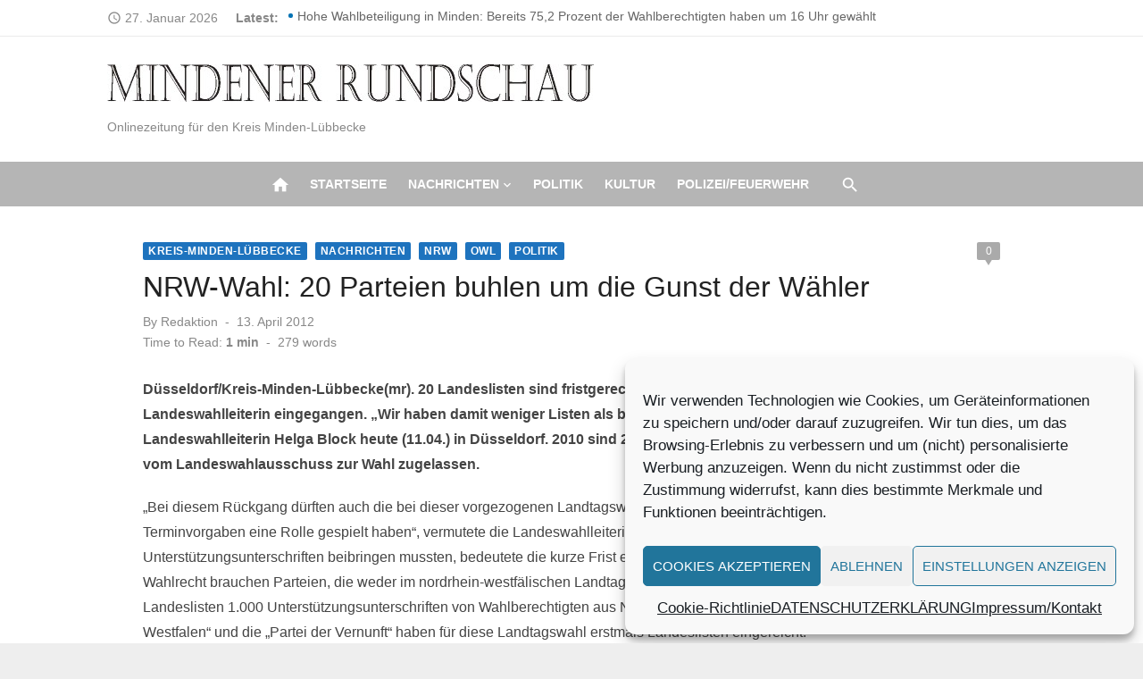

--- FILE ---
content_type: text/html; charset=UTF-8
request_url: https://mindener-rundschau.de/2012/04/13/8965-nrw-wahl-20-parteien-buhlen-um-die-gunst-der-wahler/
body_size: 19215
content:
<!DOCTYPE html>
<html lang="de" prefix="og: https://ogp.me/ns# fb: http://ogp.me/ns/fb#" xmlns:og="http://ogp.me/ns#" xmlns:fb="http://ogp.me/ns/fb#">
<head>
	<meta charset="UTF-8">
	<meta name="viewport" content="width=device-width, initial-scale=1">
	<link rel="profile" href="http://gmpg.org/xfn/11">
		
<!-- Suchmaschinen-Optimierung durch Rank Math PRO - https://rankmath.com/ -->
<title>NRW-Wahl: 20 Parteien buhlen um die Gunst der Wähler - Mindener-Rundschau</title>
<meta name="description" content="Düsseldorf/Kreis-Minden-Lübbecke(mr). 20 Landeslisten sind fristgerecht bis Dienstag, den 10. April 2012, 18.00 Uhr bei der Landeswahlleiterin eingegangen."/>
<meta name="robots" content="index, follow, max-snippet:-1, max-video-preview:-1, max-image-preview:large"/>
<link rel="canonical" href="https://mindener-rundschau.de/2012/04/13/8965-nrw-wahl-20-parteien-buhlen-um-die-gunst-der-wahler/" />
<meta property="og:locale" content="de_DE" />
<meta property="og:type" content="article" />
<meta property="og:title" content="NRW-Wahl: 20 Parteien buhlen um die Gunst der Wähler - Mindener-Rundschau" />
<meta property="og:description" content="Düsseldorf/Kreis-Minden-Lübbecke(mr). 20 Landeslisten sind fristgerecht bis Dienstag, den 10. April 2012, 18.00 Uhr bei der Landeswahlleiterin eingegangen." />
<meta property="og:url" content="https://mindener-rundschau.de/2012/04/13/8965-nrw-wahl-20-parteien-buhlen-um-die-gunst-der-wahler/" />
<meta property="og:site_name" content="Mindener-Rundschau" />
<meta property="article:tag" content="Bad Oeynhausen" />
<meta property="article:tag" content="CDU" />
<meta property="article:tag" content="Die Linke" />
<meta property="article:tag" content="Espelkamp" />
<meta property="article:tag" content="Grüne" />
<meta property="article:tag" content="Hille" />
<meta property="article:tag" content="Hüllhorst" />
<meta property="article:tag" content="Lübbecke" />
<meta property="article:tag" content="Minden" />
<meta property="article:tag" content="NRW" />
<meta property="article:tag" content="Petershagen" />
<meta property="article:tag" content="Piraten" />
<meta property="article:tag" content="Porta Westfalica" />
<meta property="article:tag" content="Preußisch Oldendorf" />
<meta property="article:tag" content="Rahden" />
<meta property="article:tag" content="SPD" />
<meta property="article:tag" content="Stemwede" />
<meta property="article:tag" content="Wahl" />
<meta property="article:section" content="Kreis-Minden-Lübbecke" />
<meta property="og:updated_time" content="2012-04-17T01:16:53+02:00" />
<meta property="article:published_time" content="2012-04-13T08:43:35+02:00" />
<meta property="article:modified_time" content="2012-04-17T01:16:53+02:00" />
<meta name="twitter:card" content="summary_large_image" />
<meta name="twitter:title" content="NRW-Wahl: 20 Parteien buhlen um die Gunst der Wähler - Mindener-Rundschau" />
<meta name="twitter:description" content="Düsseldorf/Kreis-Minden-Lübbecke(mr). 20 Landeslisten sind fristgerecht bis Dienstag, den 10. April 2012, 18.00 Uhr bei der Landeswahlleiterin eingegangen." />
<meta name="twitter:label1" content="Verfasst von" />
<meta name="twitter:data1" content="Redaktion" />
<meta name="twitter:label2" content="Lesedauer" />
<meta name="twitter:data2" content="1 Minute" />
<script type="application/ld+json" class="rank-math-schema">{"@context":"https://schema.org","@graph":[{"@type":["Person","Organization"],"@id":"https://mindener-rundschau.de/#person","name":"Mindener-Rundschau","logo":{"@type":"ImageObject","@id":"https://mindener-rundschau.de/#logo","url":"https://mindener-rundschau.de/wp-content/uploads/2021/10/Logo-150x42.jpg","contentUrl":"https://mindener-rundschau.de/wp-content/uploads/2021/10/Logo-150x42.jpg","caption":"Mindener-Rundschau","inLanguage":"de"},"image":{"@type":"ImageObject","@id":"https://mindener-rundschau.de/#logo","url":"https://mindener-rundschau.de/wp-content/uploads/2021/10/Logo-150x42.jpg","contentUrl":"https://mindener-rundschau.de/wp-content/uploads/2021/10/Logo-150x42.jpg","caption":"Mindener-Rundschau","inLanguage":"de"}},{"@type":"WebSite","@id":"https://mindener-rundschau.de/#website","url":"https://mindener-rundschau.de","name":"Mindener-Rundschau","publisher":{"@id":"https://mindener-rundschau.de/#person"},"inLanguage":"de"},{"@type":"ImageObject","@id":"http://www.luebbecke.de/media/custom/522_2355_1_m.JPG?1333608503","url":"http://www.luebbecke.de/media/custom/522_2355_1_m.JPG?1333608503","width":"200","height":"200","inLanguage":"de"},{"@type":"WebPage","@id":"https://mindener-rundschau.de/2012/04/13/8965-nrw-wahl-20-parteien-buhlen-um-die-gunst-der-wahler/#webpage","url":"https://mindener-rundschau.de/2012/04/13/8965-nrw-wahl-20-parteien-buhlen-um-die-gunst-der-wahler/","name":"NRW-Wahl: 20 Parteien buhlen um die Gunst der W\u00e4hler - Mindener-Rundschau","datePublished":"2012-04-13T08:43:35+02:00","dateModified":"2012-04-17T01:16:53+02:00","isPartOf":{"@id":"https://mindener-rundschau.de/#website"},"primaryImageOfPage":{"@id":"http://www.luebbecke.de/media/custom/522_2355_1_m.JPG?1333608503"},"inLanguage":"de"},{"@type":"Person","@id":"https://mindener-rundschau.de/author/admin/","name":"Redaktion","url":"https://mindener-rundschau.de/author/admin/","image":{"@type":"ImageObject","@id":"https://secure.gravatar.com/avatar/28648fd92f94eff39826e4b402ed8ebb8f856c31d5bdef05a5a2de60177aa3f7?s=96&amp;d=mm&amp;r=g","url":"https://secure.gravatar.com/avatar/28648fd92f94eff39826e4b402ed8ebb8f856c31d5bdef05a5a2de60177aa3f7?s=96&amp;d=mm&amp;r=g","caption":"Redaktion","inLanguage":"de"}},{"@type":"BlogPosting","headline":"NRW-Wahl: 20 Parteien buhlen um die Gunst der W\u00e4hler - Mindener-Rundschau","datePublished":"2012-04-13T08:43:35+02:00","dateModified":"2012-04-17T01:16:53+02:00","articleSection":"Kreis-Minden-L\u00fcbbecke, Nachrichten, NRW, OWL, Politik","author":{"@id":"https://mindener-rundschau.de/author/admin/","name":"Redaktion"},"publisher":{"@id":"https://mindener-rundschau.de/#person"},"description":"D\u00fcsseldorf/Kreis-Minden-L\u00fcbbecke(mr). 20 Landeslisten sind fristgerecht bis Dienstag, den 10. April 2012, 18.00 Uhr bei der Landeswahlleiterin eingegangen.","name":"NRW-Wahl: 20 Parteien buhlen um die Gunst der W\u00e4hler - Mindener-Rundschau","@id":"https://mindener-rundschau.de/2012/04/13/8965-nrw-wahl-20-parteien-buhlen-um-die-gunst-der-wahler/#richSnippet","isPartOf":{"@id":"https://mindener-rundschau.de/2012/04/13/8965-nrw-wahl-20-parteien-buhlen-um-die-gunst-der-wahler/#webpage"},"image":{"@id":"http://www.luebbecke.de/media/custom/522_2355_1_m.JPG?1333608503"},"inLanguage":"de","mainEntityOfPage":{"@id":"https://mindener-rundschau.de/2012/04/13/8965-nrw-wahl-20-parteien-buhlen-um-die-gunst-der-wahler/#webpage"}}]}</script>
<!-- /Rank Math WordPress SEO Plugin -->

<link rel="alternate" type="application/rss+xml" title="Mindener-Rundschau &raquo; Feed" href="https://mindener-rundschau.de/feed/" />
<link rel="alternate" type="application/rss+xml" title="Mindener-Rundschau &raquo; Kommentar-Feed" href="https://mindener-rundschau.de/comments/feed/" />
<link rel="alternate" type="application/rss+xml" title="Mindener-Rundschau &raquo; Kommentar-Feed zu NRW-Wahl: 20 Parteien buhlen um die Gunst der Wähler" href="https://mindener-rundschau.de/2012/04/13/8965-nrw-wahl-20-parteien-buhlen-um-die-gunst-der-wahler/feed/" />
<link rel="alternate" title="oEmbed (JSON)" type="application/json+oembed" href="https://mindener-rundschau.de/wp-json/oembed/1.0/embed?url=https%3A%2F%2Fmindener-rundschau.de%2F2012%2F04%2F13%2F8965-nrw-wahl-20-parteien-buhlen-um-die-gunst-der-wahler%2F" />
<link rel="alternate" title="oEmbed (XML)" type="text/xml+oembed" href="https://mindener-rundschau.de/wp-json/oembed/1.0/embed?url=https%3A%2F%2Fmindener-rundschau.de%2F2012%2F04%2F13%2F8965-nrw-wahl-20-parteien-buhlen-um-die-gunst-der-wahler%2F&#038;format=xml" />
<!-- mindener-rundschau.de is managing ads with Advanced Ads 2.0.16 – https://wpadvancedads.com/ --><script id="minde-ready">
			window.advanced_ads_ready=function(e,a){a=a||"complete";var d=function(e){return"interactive"===a?"loading"!==e:"complete"===e};d(document.readyState)?e():document.addEventListener("readystatechange",(function(a){d(a.target.readyState)&&e()}),{once:"interactive"===a})},window.advanced_ads_ready_queue=window.advanced_ads_ready_queue||[];		</script>
		<style id='wp-img-auto-sizes-contain-inline-css' type='text/css'>
img:is([sizes=auto i],[sizes^="auto," i]){contain-intrinsic-size:3000px 1500px}
/*# sourceURL=wp-img-auto-sizes-contain-inline-css */
</style>
<link rel='stylesheet' id='dashicons-css' href='https://mindener-rundschau.de/wp-includes/css/dashicons.min.css?ver=6.9' type='text/css' media='all' />
<link rel='stylesheet' id='post-views-counter-frontend-css' href='https://mindener-rundschau.de/wp-content/plugins/post-views-counter/css/frontend.css?ver=1.7.3' type='text/css' media='all' />
<style id='wp-emoji-styles-inline-css' type='text/css'>

	img.wp-smiley, img.emoji {
		display: inline !important;
		border: none !important;
		box-shadow: none !important;
		height: 1em !important;
		width: 1em !important;
		margin: 0 0.07em !important;
		vertical-align: -0.1em !important;
		background: none !important;
		padding: 0 !important;
	}
/*# sourceURL=wp-emoji-styles-inline-css */
</style>
<style id='wp-block-library-inline-css' type='text/css'>
:root{--wp-block-synced-color:#7a00df;--wp-block-synced-color--rgb:122,0,223;--wp-bound-block-color:var(--wp-block-synced-color);--wp-editor-canvas-background:#ddd;--wp-admin-theme-color:#007cba;--wp-admin-theme-color--rgb:0,124,186;--wp-admin-theme-color-darker-10:#006ba1;--wp-admin-theme-color-darker-10--rgb:0,107,160.5;--wp-admin-theme-color-darker-20:#005a87;--wp-admin-theme-color-darker-20--rgb:0,90,135;--wp-admin-border-width-focus:2px}@media (min-resolution:192dpi){:root{--wp-admin-border-width-focus:1.5px}}.wp-element-button{cursor:pointer}:root .has-very-light-gray-background-color{background-color:#eee}:root .has-very-dark-gray-background-color{background-color:#313131}:root .has-very-light-gray-color{color:#eee}:root .has-very-dark-gray-color{color:#313131}:root .has-vivid-green-cyan-to-vivid-cyan-blue-gradient-background{background:linear-gradient(135deg,#00d084,#0693e3)}:root .has-purple-crush-gradient-background{background:linear-gradient(135deg,#34e2e4,#4721fb 50%,#ab1dfe)}:root .has-hazy-dawn-gradient-background{background:linear-gradient(135deg,#faaca8,#dad0ec)}:root .has-subdued-olive-gradient-background{background:linear-gradient(135deg,#fafae1,#67a671)}:root .has-atomic-cream-gradient-background{background:linear-gradient(135deg,#fdd79a,#004a59)}:root .has-nightshade-gradient-background{background:linear-gradient(135deg,#330968,#31cdcf)}:root .has-midnight-gradient-background{background:linear-gradient(135deg,#020381,#2874fc)}:root{--wp--preset--font-size--normal:16px;--wp--preset--font-size--huge:42px}.has-regular-font-size{font-size:1em}.has-larger-font-size{font-size:2.625em}.has-normal-font-size{font-size:var(--wp--preset--font-size--normal)}.has-huge-font-size{font-size:var(--wp--preset--font-size--huge)}.has-text-align-center{text-align:center}.has-text-align-left{text-align:left}.has-text-align-right{text-align:right}.has-fit-text{white-space:nowrap!important}#end-resizable-editor-section{display:none}.aligncenter{clear:both}.items-justified-left{justify-content:flex-start}.items-justified-center{justify-content:center}.items-justified-right{justify-content:flex-end}.items-justified-space-between{justify-content:space-between}.screen-reader-text{border:0;clip-path:inset(50%);height:1px;margin:-1px;overflow:hidden;padding:0;position:absolute;width:1px;word-wrap:normal!important}.screen-reader-text:focus{background-color:#ddd;clip-path:none;color:#444;display:block;font-size:1em;height:auto;left:5px;line-height:normal;padding:15px 23px 14px;text-decoration:none;top:5px;width:auto;z-index:100000}html :where(.has-border-color){border-style:solid}html :where([style*=border-top-color]){border-top-style:solid}html :where([style*=border-right-color]){border-right-style:solid}html :where([style*=border-bottom-color]){border-bottom-style:solid}html :where([style*=border-left-color]){border-left-style:solid}html :where([style*=border-width]){border-style:solid}html :where([style*=border-top-width]){border-top-style:solid}html :where([style*=border-right-width]){border-right-style:solid}html :where([style*=border-bottom-width]){border-bottom-style:solid}html :where([style*=border-left-width]){border-left-style:solid}html :where(img[class*=wp-image-]){height:auto;max-width:100%}:where(figure){margin:0 0 1em}html :where(.is-position-sticky){--wp-admin--admin-bar--position-offset:var(--wp-admin--admin-bar--height,0px)}@media screen and (max-width:600px){html :where(.is-position-sticky){--wp-admin--admin-bar--position-offset:0px}}

/*# sourceURL=wp-block-library-inline-css */
</style><style id='global-styles-inline-css' type='text/css'>
:root{--wp--preset--aspect-ratio--square: 1;--wp--preset--aspect-ratio--4-3: 4/3;--wp--preset--aspect-ratio--3-4: 3/4;--wp--preset--aspect-ratio--3-2: 3/2;--wp--preset--aspect-ratio--2-3: 2/3;--wp--preset--aspect-ratio--16-9: 16/9;--wp--preset--aspect-ratio--9-16: 9/16;--wp--preset--color--black: #000000;--wp--preset--color--cyan-bluish-gray: #abb8c3;--wp--preset--color--white: #ffffff;--wp--preset--color--pale-pink: #f78da7;--wp--preset--color--vivid-red: #cf2e2e;--wp--preset--color--luminous-vivid-orange: #ff6900;--wp--preset--color--luminous-vivid-amber: #fcb900;--wp--preset--color--light-green-cyan: #7bdcb5;--wp--preset--color--vivid-green-cyan: #00d084;--wp--preset--color--pale-cyan-blue: #8ed1fc;--wp--preset--color--vivid-cyan-blue: #0693e3;--wp--preset--color--vivid-purple: #9b51e0;--wp--preset--color--dark-gray: #222222;--wp--preset--color--medium-gray: #444444;--wp--preset--color--light-gray: #888888;--wp--preset--color--accent: #1e73be;--wp--preset--gradient--vivid-cyan-blue-to-vivid-purple: linear-gradient(135deg,rgb(6,147,227) 0%,rgb(155,81,224) 100%);--wp--preset--gradient--light-green-cyan-to-vivid-green-cyan: linear-gradient(135deg,rgb(122,220,180) 0%,rgb(0,208,130) 100%);--wp--preset--gradient--luminous-vivid-amber-to-luminous-vivid-orange: linear-gradient(135deg,rgb(252,185,0) 0%,rgb(255,105,0) 100%);--wp--preset--gradient--luminous-vivid-orange-to-vivid-red: linear-gradient(135deg,rgb(255,105,0) 0%,rgb(207,46,46) 100%);--wp--preset--gradient--very-light-gray-to-cyan-bluish-gray: linear-gradient(135deg,rgb(238,238,238) 0%,rgb(169,184,195) 100%);--wp--preset--gradient--cool-to-warm-spectrum: linear-gradient(135deg,rgb(74,234,220) 0%,rgb(151,120,209) 20%,rgb(207,42,186) 40%,rgb(238,44,130) 60%,rgb(251,105,98) 80%,rgb(254,248,76) 100%);--wp--preset--gradient--blush-light-purple: linear-gradient(135deg,rgb(255,206,236) 0%,rgb(152,150,240) 100%);--wp--preset--gradient--blush-bordeaux: linear-gradient(135deg,rgb(254,205,165) 0%,rgb(254,45,45) 50%,rgb(107,0,62) 100%);--wp--preset--gradient--luminous-dusk: linear-gradient(135deg,rgb(255,203,112) 0%,rgb(199,81,192) 50%,rgb(65,88,208) 100%);--wp--preset--gradient--pale-ocean: linear-gradient(135deg,rgb(255,245,203) 0%,rgb(182,227,212) 50%,rgb(51,167,181) 100%);--wp--preset--gradient--electric-grass: linear-gradient(135deg,rgb(202,248,128) 0%,rgb(113,206,126) 100%);--wp--preset--gradient--midnight: linear-gradient(135deg,rgb(2,3,129) 0%,rgb(40,116,252) 100%);--wp--preset--font-size--small: 14px;--wp--preset--font-size--medium: 20px;--wp--preset--font-size--large: 24px;--wp--preset--font-size--x-large: 42px;--wp--preset--font-size--normal: 16px;--wp--preset--font-size--huge: 32px;--wp--preset--spacing--20: 0.44rem;--wp--preset--spacing--30: 0.67rem;--wp--preset--spacing--40: 1rem;--wp--preset--spacing--50: 1.5rem;--wp--preset--spacing--60: 2.25rem;--wp--preset--spacing--70: 3.38rem;--wp--preset--spacing--80: 5.06rem;--wp--preset--shadow--natural: 6px 6px 9px rgba(0, 0, 0, 0.2);--wp--preset--shadow--deep: 12px 12px 50px rgba(0, 0, 0, 0.4);--wp--preset--shadow--sharp: 6px 6px 0px rgba(0, 0, 0, 0.2);--wp--preset--shadow--outlined: 6px 6px 0px -3px rgb(255, 255, 255), 6px 6px rgb(0, 0, 0);--wp--preset--shadow--crisp: 6px 6px 0px rgb(0, 0, 0);}:where(.is-layout-flex){gap: 0.5em;}:where(.is-layout-grid){gap: 0.5em;}body .is-layout-flex{display: flex;}.is-layout-flex{flex-wrap: wrap;align-items: center;}.is-layout-flex > :is(*, div){margin: 0;}body .is-layout-grid{display: grid;}.is-layout-grid > :is(*, div){margin: 0;}:where(.wp-block-columns.is-layout-flex){gap: 2em;}:where(.wp-block-columns.is-layout-grid){gap: 2em;}:where(.wp-block-post-template.is-layout-flex){gap: 1.25em;}:where(.wp-block-post-template.is-layout-grid){gap: 1.25em;}.has-black-color{color: var(--wp--preset--color--black) !important;}.has-cyan-bluish-gray-color{color: var(--wp--preset--color--cyan-bluish-gray) !important;}.has-white-color{color: var(--wp--preset--color--white) !important;}.has-pale-pink-color{color: var(--wp--preset--color--pale-pink) !important;}.has-vivid-red-color{color: var(--wp--preset--color--vivid-red) !important;}.has-luminous-vivid-orange-color{color: var(--wp--preset--color--luminous-vivid-orange) !important;}.has-luminous-vivid-amber-color{color: var(--wp--preset--color--luminous-vivid-amber) !important;}.has-light-green-cyan-color{color: var(--wp--preset--color--light-green-cyan) !important;}.has-vivid-green-cyan-color{color: var(--wp--preset--color--vivid-green-cyan) !important;}.has-pale-cyan-blue-color{color: var(--wp--preset--color--pale-cyan-blue) !important;}.has-vivid-cyan-blue-color{color: var(--wp--preset--color--vivid-cyan-blue) !important;}.has-vivid-purple-color{color: var(--wp--preset--color--vivid-purple) !important;}.has-black-background-color{background-color: var(--wp--preset--color--black) !important;}.has-cyan-bluish-gray-background-color{background-color: var(--wp--preset--color--cyan-bluish-gray) !important;}.has-white-background-color{background-color: var(--wp--preset--color--white) !important;}.has-pale-pink-background-color{background-color: var(--wp--preset--color--pale-pink) !important;}.has-vivid-red-background-color{background-color: var(--wp--preset--color--vivid-red) !important;}.has-luminous-vivid-orange-background-color{background-color: var(--wp--preset--color--luminous-vivid-orange) !important;}.has-luminous-vivid-amber-background-color{background-color: var(--wp--preset--color--luminous-vivid-amber) !important;}.has-light-green-cyan-background-color{background-color: var(--wp--preset--color--light-green-cyan) !important;}.has-vivid-green-cyan-background-color{background-color: var(--wp--preset--color--vivid-green-cyan) !important;}.has-pale-cyan-blue-background-color{background-color: var(--wp--preset--color--pale-cyan-blue) !important;}.has-vivid-cyan-blue-background-color{background-color: var(--wp--preset--color--vivid-cyan-blue) !important;}.has-vivid-purple-background-color{background-color: var(--wp--preset--color--vivid-purple) !important;}.has-black-border-color{border-color: var(--wp--preset--color--black) !important;}.has-cyan-bluish-gray-border-color{border-color: var(--wp--preset--color--cyan-bluish-gray) !important;}.has-white-border-color{border-color: var(--wp--preset--color--white) !important;}.has-pale-pink-border-color{border-color: var(--wp--preset--color--pale-pink) !important;}.has-vivid-red-border-color{border-color: var(--wp--preset--color--vivid-red) !important;}.has-luminous-vivid-orange-border-color{border-color: var(--wp--preset--color--luminous-vivid-orange) !important;}.has-luminous-vivid-amber-border-color{border-color: var(--wp--preset--color--luminous-vivid-amber) !important;}.has-light-green-cyan-border-color{border-color: var(--wp--preset--color--light-green-cyan) !important;}.has-vivid-green-cyan-border-color{border-color: var(--wp--preset--color--vivid-green-cyan) !important;}.has-pale-cyan-blue-border-color{border-color: var(--wp--preset--color--pale-cyan-blue) !important;}.has-vivid-cyan-blue-border-color{border-color: var(--wp--preset--color--vivid-cyan-blue) !important;}.has-vivid-purple-border-color{border-color: var(--wp--preset--color--vivid-purple) !important;}.has-vivid-cyan-blue-to-vivid-purple-gradient-background{background: var(--wp--preset--gradient--vivid-cyan-blue-to-vivid-purple) !important;}.has-light-green-cyan-to-vivid-green-cyan-gradient-background{background: var(--wp--preset--gradient--light-green-cyan-to-vivid-green-cyan) !important;}.has-luminous-vivid-amber-to-luminous-vivid-orange-gradient-background{background: var(--wp--preset--gradient--luminous-vivid-amber-to-luminous-vivid-orange) !important;}.has-luminous-vivid-orange-to-vivid-red-gradient-background{background: var(--wp--preset--gradient--luminous-vivid-orange-to-vivid-red) !important;}.has-very-light-gray-to-cyan-bluish-gray-gradient-background{background: var(--wp--preset--gradient--very-light-gray-to-cyan-bluish-gray) !important;}.has-cool-to-warm-spectrum-gradient-background{background: var(--wp--preset--gradient--cool-to-warm-spectrum) !important;}.has-blush-light-purple-gradient-background{background: var(--wp--preset--gradient--blush-light-purple) !important;}.has-blush-bordeaux-gradient-background{background: var(--wp--preset--gradient--blush-bordeaux) !important;}.has-luminous-dusk-gradient-background{background: var(--wp--preset--gradient--luminous-dusk) !important;}.has-pale-ocean-gradient-background{background: var(--wp--preset--gradient--pale-ocean) !important;}.has-electric-grass-gradient-background{background: var(--wp--preset--gradient--electric-grass) !important;}.has-midnight-gradient-background{background: var(--wp--preset--gradient--midnight) !important;}.has-small-font-size{font-size: var(--wp--preset--font-size--small) !important;}.has-medium-font-size{font-size: var(--wp--preset--font-size--medium) !important;}.has-large-font-size{font-size: var(--wp--preset--font-size--large) !important;}.has-x-large-font-size{font-size: var(--wp--preset--font-size--x-large) !important;}
/*# sourceURL=global-styles-inline-css */
</style>

<style id='classic-theme-styles-inline-css' type='text/css'>
/*! This file is auto-generated */
.wp-block-button__link{color:#fff;background-color:#32373c;border-radius:9999px;box-shadow:none;text-decoration:none;padding:calc(.667em + 2px) calc(1.333em + 2px);font-size:1.125em}.wp-block-file__button{background:#32373c;color:#fff;text-decoration:none}
/*# sourceURL=/wp-includes/css/classic-themes.min.css */
</style>
<link rel='stylesheet' id='flexible-grid-styles-css' href='https://mindener-rundschau.de/wp-content/plugins/My-flexible-article-grid/css/flexible-grid-styles.css?ver=1751050483' type='text/css' media='all' />
<link rel='stylesheet' id='cmplz-general-css' href='https://mindener-rundschau.de/wp-content/plugins/complianz-gdpr/assets/css/cookieblocker.min.css?ver=1765989354' type='text/css' media='all' />
<link rel='stylesheet' id='short-news-social-icons-css' href='https://mindener-rundschau.de/wp-content/themes/short-news-pro/assets/css/socicon.min.css?ver=3.6.2' type='text/css' media='all' />
<link rel='stylesheet' id='short-news-style-css' href='https://mindener-rundschau.de/wp-content/themes/short-news-pro/style.css?ver=1.1.3' type='text/css' media='all' />
<style id='short-news-style-inline-css' type='text/css'>
.site-logo {max-width: 100%;}h1, h2, h3, h4, h5, h6 {font-family: Helvetica, sans-serif, sans-serif;}body, button, input, select, textarea, .widget-title, .page-title, .magazine-title {font-family: Helvetica, sans-serif, sans-serif;}.site-title {font-family: Helvetica, sans-serif, sans-serif;}.site-description {font-family: Helvetica, sans-serif, sans-serif;}
		a, .site-title a:hover, .entry-title a:hover, .main-navigation ul ul li:hover > a, .widget a:hover, .widget_recent_comments a,
		blockquote:before, .cat-links a, .social-share a:hover, .comment-metadata .comment-edit-link, .standard-post .read-more:hover,
		.posts-navigation a:hover, .post-navigation a:hover .meta-nav, .post-navigation a:hover .post-title, .author-link a:hover,
		.related-posts h4 a:hover, .magazine-title a:hover, .magazine-title .view-all:hover, .entry-content .has-accent-color {
		color: #1e73be;
		}
		button, input[type='button'], input[type='reset'], input[type='submit'], .main-navigation > ul > li.current-menu-item:after,
		.single .cat-links a, .entry-meta-top .comments-link > span:hover, .entry-meta-top .comments-link > a:hover,
		.standard-post .read-more:after, .pagination .current, .pagination .page-numbers:hover, .featured-post-header .cat-links a:hover,
		.post-edit-link, .reply a, #scroll-up, .single-cat-link a, #sb_instagram .sbi_follow_btn a, .entry-content .has-accent-background-color {
		background-color: #1e73be;
		}
		.entry-meta-top .comments-link > a:hover:after, .entry-meta-top .comments-link > span:hover:after {border-top-color: #1e73be;}
		.mobile-navbar, .mobile-navigation {background-color: #b5b5b5;}
			.mobile-navigation .mobile-menu li {
			border-top-color: rgba(0,0,0,.1);
			}
			.mobile-navigation .mobile-menu > li:last-child  {
			border-bottom-color: rgba(0,0,0,.1);
			}
			.dropdown-toggle:after {
			border-left-color: rgba(0,0,0,.1);
			}
		@media screen and (min-width: 960px) {.header-bottom {background-color: #b5b5b5;}}
		.sidebar .widget a:hover, .sidebar .widget_recent_comments a {color: #1e73be;}
		.sidebar .widget_tag_cloud a:hover {background-color: #1e73be;}
/*# sourceURL=short-news-style-inline-css */
</style>
<script type="text/javascript" src="https://mindener-rundschau.de/wp-includes/js/jquery/jquery.min.js?ver=3.7.1" id="jquery-core-js"></script>
<script type="text/javascript" src="https://mindener-rundschau.de/wp-includes/js/jquery/jquery-migrate.min.js?ver=3.4.1" id="jquery-migrate-js"></script>
<script type="text/javascript" id="advanced-ads-advanced-js-js-extra">
/* <![CDATA[ */
var advads_options = {"blog_id":"1","privacy":{"enabled":true,"consent-method":"custom","custom-cookie-name":"adsense","custom-cookie-value":"b9db001349e4f924280b632918028de6eb5213120f37b7f06e1b49c2ac8c3beb","show-non-personalized-adsense":"on","state":"unknown"}};
//# sourceURL=advanced-ads-advanced-js-js-extra
/* ]]> */
</script>
<script type="text/javascript" src="https://mindener-rundschau.de/wp-content/plugins/advanced-ads/public/assets/js/advanced.min.js?ver=2.0.16" id="advanced-ads-advanced-js-js"></script>
<link rel="https://api.w.org/" href="https://mindener-rundschau.de/wp-json/" /><link rel="alternate" title="JSON" type="application/json" href="https://mindener-rundschau.de/wp-json/wp/v2/posts/8965" /><link rel="EditURI" type="application/rsd+xml" title="RSD" href="https://mindener-rundschau.de/xmlrpc.php?rsd" />
<meta name="generator" content="WordPress 6.9" />
<link rel='shortlink' href='https://mindener-rundschau.de/?p=8965' />
		<meta property="fb:pages" content="194878174451365" />
					<meta property="ia:markup_url" content="https://mindener-rundschau.de/2012/04/13/8965-nrw-wahl-20-parteien-buhlen-um-die-gunst-der-wahler/?ia_markup=1" />
						<style>.cmplz-hidden {
					display: none !important;
				}</style><link rel="icon" href="https://mindener-rundschau.de/wp-content/uploads/2024/05/Elegant-Circle-Signature-Photography-Logo-Facebook-287x300.jpg" sizes="32x32" />
<link rel="icon" href="https://mindener-rundschau.de/wp-content/uploads/2024/05/Elegant-Circle-Signature-Photography-Logo-Facebook-225x150.jpg" sizes="192x192" />
<link rel="apple-touch-icon" href="https://mindener-rundschau.de/wp-content/uploads/2024/05/Elegant-Circle-Signature-Photography-Logo-Facebook-225x150.jpg" />
<meta name="msapplication-TileImage" content="https://mindener-rundschau.de/wp-content/uploads/2024/05/Elegant-Circle-Signature-Photography-Logo-Facebook.jpg" />

<!-- START - Heateor Open Graph Meta Tags 1.1.12 -->
<link rel="canonical" href="https://mindener-rundschau.de/2012/04/13/8965-nrw-wahl-20-parteien-buhlen-um-die-gunst-der-wahler/"/>
<meta name="author" content="Redaktion"/>
<meta name="description" content="Düsseldorf/Kreis-Minden-Lübbecke(mr). 20 Landeslisten sind fristgerecht bis Dienstag, den 10. April 2012, 18.00 Uhr bei der Landeswahlleiterin eingegangen. „Wir haben damit weniger Listen als bei der letzten Landtagswahl“, erklärte Landeswahlleiterin Helga Block heute (11.04.) in Düsseldorf. 2010 si"/>
<meta property="og:locale" content="de_DE"/>
<meta property="og:site_name" content="Mindener-Rundschau"/>
<meta property="og:title" content="NRW-Wahl: 20 Parteien buhlen um die Gunst der Wähler"/>
<meta property="og:url" content="https://mindener-rundschau.de/2012/04/13/8965-nrw-wahl-20-parteien-buhlen-um-die-gunst-der-wahler/"/>
<meta property="og:type" content="article"/>
<meta property="og:description" content="Düsseldorf/Kreis-Minden-Lübbecke(mr). 20 Landeslisten sind fristgerecht bis Dienstag, den 10. April 2012, 18.00 Uhr bei der Landeswahlleiterin eingegangen. „Wir haben damit weniger Listen als bei der letzten Landtagswahl“, erklärte Landeswahlleiterin Helga Block heute (11.04.) in Düsseldorf. 2010 si"/>
<meta name="twitter:title" content="NRW-Wahl: 20 Parteien buhlen um die Gunst der Wähler"/>
<meta name="twitter:url" content="https://mindener-rundschau.de/2012/04/13/8965-nrw-wahl-20-parteien-buhlen-um-die-gunst-der-wahler/"/>
<meta name="twitter:description" content="Düsseldorf/Kreis-Minden-Lübbecke(mr). 20 Landeslisten sind fristgerecht bis Dienstag, den 10. April 2012, 18.00 Uhr bei der Landeswahlleiterin eingegangen. „Wir haben damit weniger Listen als bei der letzten Landtagswahl“, erklärte Landeswahlleiterin Helga Block heute (11.04.) in Düsseldorf. 2010 si"/>
<meta name="twitter:card" content="summary_large_image"/>
<meta itemprop="name" content="NRW-Wahl: 20 Parteien buhlen um die Gunst der Wähler"/>
<meta itemprop="description" content="Düsseldorf/Kreis-Minden-Lübbecke(mr). 20 Landeslisten sind fristgerecht bis Dienstag, den 10. April 2012, 18.00 Uhr bei der Landeswahlleiterin eingegangen. „Wir haben damit weniger Listen als bei der letzten Landtagswahl“, erklärte Landeswahlleiterin Helga Block heute (11.04.) in Düsseldorf. 2010 si"/>
<!-- END - Heateor Open Graph Meta Tags -->


    <!-- START - Open Graph and Twitter Card Tags 3.3.8 -->
     <!-- Facebook Open Graph -->
      <meta property="og:locale" content="de_DE"/>
      <meta property="og:site_name" content="Mindener-Rundschau"/>
      <meta property="og:title" content="NRW-Wahl: 20 Parteien buhlen um die Gunst der Wähler"/>
      <meta property="og:url" content="https://mindener-rundschau.de/2012/04/13/8965-nrw-wahl-20-parteien-buhlen-um-die-gunst-der-wahler/"/>
      <meta property="og:type" content="article"/>
      <meta property="og:description" content="Düsseldorf/Kreis-Minden-Lübbecke(mr). 20 Landeslisten sind fristgerecht bis Dienstag, den 10. April 2012, 18.00 Uhr bei der Landeswahlleiterin eingegangen. „Wir haben damit weniger Listen als bei der letzten Landtagswahl“, erklärte Landeswahlleiterin Helga Block heute (11.04.) in Düsseldorf. 2010 si"/>
      <meta property="article:published_time" content="2012-04-13T08:43:35+02:00"/>
      <meta property="article:modified_time" content="2012-04-17T01:16:53+02:00" />
      <meta property="og:updated_time" content="2012-04-17T01:16:53+02:00" />
      <meta property="article:section" content="Kreis-Minden-Lübbecke"/>
      <meta property="article:section" content="Nachrichten"/>
      <meta property="article:section" content="NRW"/>
      <meta property="article:section" content="OWL"/>
      <meta property="article:section" content="Politik"/>
     <!-- Google+ / Schema.org -->
      <meta itemprop="name" content="NRW-Wahl: 20 Parteien buhlen um die Gunst der Wähler"/>
      <meta itemprop="headline" content="NRW-Wahl: 20 Parteien buhlen um die Gunst der Wähler"/>
      <meta itemprop="description" content="Düsseldorf/Kreis-Minden-Lübbecke(mr). 20 Landeslisten sind fristgerecht bis Dienstag, den 10. April 2012, 18.00 Uhr bei der Landeswahlleiterin eingegangen. „Wir haben damit weniger Listen als bei der letzten Landtagswahl“, erklärte Landeswahlleiterin Helga Block heute (11.04.) in Düsseldorf. 2010 si"/>
      <meta itemprop="datePublished" content="2012-04-13"/>
      <meta itemprop="dateModified" content="2012-04-17T01:16:53+02:00" />
      <meta itemprop="author" content="Redaktion"/>
      <!--<meta itemprop="publisher" content="Mindener-Rundschau"/>--> <!-- To solve: The attribute publisher.itemtype has an invalid value. -->
     <!-- Twitter Cards -->
      <meta name="twitter:title" content="NRW-Wahl: 20 Parteien buhlen um die Gunst der Wähler"/>
      <meta name="twitter:url" content="https://mindener-rundschau.de/2012/04/13/8965-nrw-wahl-20-parteien-buhlen-um-die-gunst-der-wahler/"/>
      <meta name="twitter:description" content="Düsseldorf/Kreis-Minden-Lübbecke(mr). 20 Landeslisten sind fristgerecht bis Dienstag, den 10. April 2012, 18.00 Uhr bei der Landeswahlleiterin eingegangen. „Wir haben damit weniger Listen als bei der letzten Landtagswahl“, erklärte Landeswahlleiterin Helga Block heute (11.04.) in Düsseldorf. 2010 si"/>
      <meta name="twitter:card" content="summary_large_image"/>
     <!-- SEO -->
     <!-- Misc. tags -->
     <!-- is_singular -->
    <!-- END - Open Graph and Twitter Card Tags 3.3.8 -->
        
    <link rel='stylesheet' id='gglcptch-css' href='https://mindener-rundschau.de/wp-content/plugins/google-captcha/css/gglcptch.css?ver=1.85' type='text/css' media='all' />
</head>
<body data-cmplz=1 class="wp-singular post-template-default single single-post postid-8965 single-format-standard wp-custom-logo wp-theme-short-news-pro group-blog header-style-2 site-fullwidth has-no-sidebar aa-prefix-minde- aa-disabled-bots">


<div id="page" class="site">
	<a class="skip-link screen-reader-text" href="#main">Skip to content</a>

	<header id="masthead" class="site-header">
		
	<div class="header-top has-breaking-news"><div class="container"><div class="row"><div class="col-12"><div class="date"><i class="material-icons">access_time</i><span>27. Januar 2026</span></div>

<div class="breaking-news">
	<strong>Latest:</strong>
	<ul class="newsticker">
		
				<li id="post-35865">
					<span class="news-dot"></span><a href="https://mindener-rundschau.de/2026/01/09/wie-beeinflussen-japan-reisen-unseren-kulturhorizont/">Wie beeinflussen Japan-Reisen unseren Kulturhorizont?</a>
				</li>

			
				<li id="post-35807">
					<span class="news-dot"></span><a href="https://mindener-rundschau.de/2025/11/12/marsch-fuer-das-leben-abtreibungsgegner-demonstrieren-erstmals-in-minden/">Marsch für das Leben: Abtreibungsgegner demonstrieren erstmals in Minden</a>
				</li>

			
				<li id="post-35802">
					<span class="news-dot"></span><a href="https://mindener-rundschau.de/2025/10/13/wie-sicher-ist-ihr-online-business-wirklich/">Wie sicher ist Ihr Online-Business wirklich?</a>
				</li>

			
				<li id="post-35790">
					<span class="news-dot"></span><a href="https://mindener-rundschau.de/2025/09/14/kommunalwahl-minden-wie-haben-die-mindener-gewaehlt/">Kommunalwahl Minden: Wie haben die Mindener gewählt?</a>
				</li>

			
				<li id="post-35787">
					<span class="news-dot"></span><a href="https://mindener-rundschau.de/2025/09/11/restaurant-efes-feiert-20-jaehriges-jubilaeum-in-minden/">Restaurant Efes feiert 20-jähriges Jubiläum in Minden</a>
				</li>

			
				<li id="post-35779">
					<span class="news-dot"></span><a href="https://mindener-rundschau.de/2025/08/25/die-auswirkungen-der-digitalisierung-auf-die-gesundheitsversorgung/">Die Auswirkungen der Digitalisierung auf die Gesundheitsversorgung</a>
				</li>

			
				<li id="post-35731">
					<span class="news-dot"></span><a href="https://mindener-rundschau.de/2025/06/05/der-digitale-wandel-im-automobilsektor-chancen-und-herausforderungen/">Der digitale Wandel im Automobilsektor: Chancen und Herausforderungen</a>
				</li>

			
				<li id="post-35724">
					<span class="news-dot"></span><a href="https://mindener-rundschau.de/2025/04/07/dieter-hallervorden-in-der-ard-darf-man-das-noch-zeigen/">Dieter Hallervorden in der ARD: Darf man das noch zeigen?</a>
				</li>

			
				<li id="post-35720">
					<span class="news-dot"></span><a href="https://mindener-rundschau.de/2025/03/31/die-wichtigsten-vorsorgeuntersuchungen-fuer-maenner-ab-40/">Die wichtigsten Vorsorgeuntersuchungen für Männer ab 40</a>
				</li>

			
				<li id="post-35708">
					<span class="news-dot"></span><a href="https://mindener-rundschau.de/2025/02/23/hohe-wahlbeteiligung-in-minden-bereits-752-prozent-der-wahlberechtigten-haben-um-16-uhr-gewaehlt/">Hohe Wahlbeteiligung in Minden: Bereits 75,2 Prozent der Wahlberechtigten haben um 16 Uhr gewählt</a>
				</li>

				</ul>
</div>
</div></div></div></div>
	
	<div class="header-middle header-title-left">
		<div class="container flex-container">
			<div class="site-branding">
				<p class="site-logo"><a href="https://mindener-rundschau.de/" class="custom-logo-link" rel="home"><img width="545" height="42" src="https://mindener-rundschau.de/wp-content/uploads/2021/10/Logo.jpg" class="custom-logo" alt="Mindener-Rundschau" decoding="async" srcset="https://mindener-rundschau.de/wp-content/uploads/2021/10/Logo.jpg 545w, https://mindener-rundschau.de/wp-content/uploads/2021/10/Logo-300x23.jpg 300w" sizes="(max-width: 545px) 100vw, 545px" /></a></p><p class="site-description">Onlinezeitung für den Kreis Minden-Lübbecke</p>			</div>
					</div>
	</div>

	
	<div class="header-bottom  menu-center">
		<div class="container">
			<div class="row">
				<div class="col-12">
				<div class="home-icon"><a href="https://mindener-rundschau.de/" rel="home"><i class="material-icons">home</i></a></div>
	<nav id="site-navigation" class="main-navigation" aria-label="Main Menu">
		<ul id="main-menu" class="main-menu"><li id="menu-item-5100" class="menu-item menu-item-type-custom menu-item-object-custom menu-item-5100"><a href="http://www.mindener-rundschau.de/index.php/">Startseite</a></li>
<li id="menu-item-5083" class="menu-item menu-item-type-taxonomy menu-item-object-category current-post-ancestor current-menu-parent current-post-parent menu-item-has-children menu-item-5083"><a href="https://mindener-rundschau.de/category/nachrichten/">Nachrichten</a>
<ul class="sub-menu">
	<li id="menu-item-6986" class="menu-item menu-item-type-taxonomy menu-item-object-category menu-item-6986"><a href="https://mindener-rundschau.de/category/nachrichten/welt/">Welt</a></li>
	<li id="menu-item-6989" class="menu-item menu-item-type-taxonomy menu-item-object-category menu-item-6989"><a href="https://mindener-rundschau.de/category/deutschland/">Nachrichten</a></li>
	<li id="menu-item-6987" class="menu-item menu-item-type-taxonomy menu-item-object-category current-post-ancestor current-menu-parent current-post-parent menu-item-6987"><a href="https://mindener-rundschau.de/category/nrw/">NRW</a></li>
	<li id="menu-item-6988" class="menu-item menu-item-type-taxonomy menu-item-object-category current-post-ancestor current-menu-parent current-post-parent menu-item-6988"><a href="https://mindener-rundschau.de/category/owl/">OWL</a></li>
	<li id="menu-item-5094" class="menu-item menu-item-type-taxonomy menu-item-object-category current-post-ancestor current-menu-parent current-post-parent menu-item-5094"><a href="https://mindener-rundschau.de/category/nachrichten/kreis-minden-lubbecke/">Kreis-Minden-Lübbecke</a></li>
	<li id="menu-item-5088" class="menu-item menu-item-type-taxonomy menu-item-object-category menu-item-5088"><a href="https://mindener-rundschau.de/category/nachrichten/bad-oeynhausen/">Bad Oeynhausen</a></li>
	<li id="menu-item-5091" class="menu-item menu-item-type-taxonomy menu-item-object-category menu-item-5091"><a href="https://mindener-rundschau.de/category/nachrichten/espelkamp/">Espelkamp</a></li>
	<li id="menu-item-5092" class="menu-item menu-item-type-taxonomy menu-item-object-category menu-item-5092"><a href="https://mindener-rundschau.de/category/nachrichten/hille/">Hille</a></li>
	<li id="menu-item-5093" class="menu-item menu-item-type-taxonomy menu-item-object-category menu-item-5093"><a href="https://mindener-rundschau.de/category/nachrichten/hullhorst/">Hüllhorst</a></li>
	<li id="menu-item-5195" class="menu-item menu-item-type-taxonomy menu-item-object-category menu-item-5195"><a href="https://mindener-rundschau.de/category/nachrichten/lubbecke/">Lübbecke</a></li>
	<li id="menu-item-5087" class="menu-item menu-item-type-taxonomy menu-item-object-category menu-item-5087"><a href="https://mindener-rundschau.de/category/nachrichten/minden/">Minden</a></li>
	<li id="menu-item-5095" class="menu-item menu-item-type-taxonomy menu-item-object-category menu-item-5095"><a href="https://mindener-rundschau.de/category/nachrichten/petershagen/">Petershagen</a></li>
	<li id="menu-item-5097" class="menu-item menu-item-type-taxonomy menu-item-object-category menu-item-5097"><a href="https://mindener-rundschau.de/category/nachrichten/preusisch-oldendorf/">Preußisch Oldendorf</a></li>
	<li id="menu-item-5096" class="menu-item menu-item-type-taxonomy menu-item-object-category menu-item-5096"><a href="https://mindener-rundschau.de/category/nachrichten/porta-westfalica/">Porta Westfalica</a></li>
	<li id="menu-item-5098" class="menu-item menu-item-type-taxonomy menu-item-object-category menu-item-5098"><a href="https://mindener-rundschau.de/category/nachrichten/rahden/">Rahden</a></li>
	<li id="menu-item-5099" class="menu-item menu-item-type-taxonomy menu-item-object-category menu-item-5099"><a href="https://mindener-rundschau.de/category/nachrichten/stemwede/">Stemwede</a></li>
</ul>
</li>
<li id="menu-item-5084" class="menu-item menu-item-type-taxonomy menu-item-object-category current-post-ancestor current-menu-parent current-post-parent menu-item-5084"><a href="https://mindener-rundschau.de/category/politik/">Politik</a></li>
<li id="menu-item-5085" class="menu-item menu-item-type-taxonomy menu-item-object-category menu-item-5085"><a href="https://mindener-rundschau.de/category/kultur/">Kultur</a></li>
<li id="menu-item-25026" class="menu-item menu-item-type-taxonomy menu-item-object-category menu-item-25026"><a href="https://mindener-rundschau.de/category/polizei-feuerwehr/">Polizei/Feuerwehr</a></li>
</ul>	</nav>
<div class="search-popup"><span class="search-popup-button"><i class="search-icon"></i></span>
<form role="search" method="get" class="search-form clear" action="https://mindener-rundschau.de/">
	<label>
		<span class="screen-reader-text">Search for:</span>
		<input type="search" id="search-form-1" class="search-field" placeholder="Search &hellip;" value="" name="s" />
	</label>
	<button type="submit" class="search-submit">
		<i class="material-icons md-20 md-middle">search</i>
		<span class="screen-reader-text">Search</span>
	</button>
</form>
</div>
	<nav class="social-links" aria-label="Social Menu">
			</nav>
				</div>
			</div>
		</div>
	</div>
	</header><!-- .site-header -->

	<div id="mobile-header" class="mobile-header ">
		<div class="mobile-navbar">
			<div class="container">
				<span id="menu-toggle" class="menu-toggle" title="Menu"><span class="button-toggle"></span></span>
				<div class="search-popup"><span class="search-popup-button"><i class="search-icon"></i></span>
<form role="search" method="get" class="search-form clear" action="https://mindener-rundschau.de/">
	<label>
		<span class="screen-reader-text">Search for:</span>
		<input type="search" id="search-form-2" class="search-field" placeholder="Search &hellip;" value="" name="s" />
	</label>
	<button type="submit" class="search-submit">
		<i class="material-icons md-20 md-middle">search</i>
		<span class="screen-reader-text">Search</span>
	</button>
</form>
</div>			</div>
		</div>
		
<nav id="mobile-navigation" class="main-navigation mobile-navigation" aria-label="Mobile Menu">
	<ul id="mobile-menu" class="mobile-menu"><li class="menu-item menu-item-type-custom menu-item-object-custom menu-item-5100"><a href="http://www.mindener-rundschau.de/index.php/">Startseite</a></li>
<li class="menu-item menu-item-type-taxonomy menu-item-object-category current-post-ancestor current-menu-parent current-post-parent menu-item-has-children menu-item-5083"><a href="https://mindener-rundschau.de/category/nachrichten/">Nachrichten</a>
<ul class="sub-menu">
	<li class="menu-item menu-item-type-taxonomy menu-item-object-category menu-item-6986"><a href="https://mindener-rundschau.de/category/nachrichten/welt/">Welt</a></li>
	<li class="menu-item menu-item-type-taxonomy menu-item-object-category menu-item-6989"><a href="https://mindener-rundschau.de/category/deutschland/">Nachrichten</a></li>
	<li class="menu-item menu-item-type-taxonomy menu-item-object-category current-post-ancestor current-menu-parent current-post-parent menu-item-6987"><a href="https://mindener-rundschau.de/category/nrw/">NRW</a></li>
	<li class="menu-item menu-item-type-taxonomy menu-item-object-category current-post-ancestor current-menu-parent current-post-parent menu-item-6988"><a href="https://mindener-rundschau.de/category/owl/">OWL</a></li>
	<li class="menu-item menu-item-type-taxonomy menu-item-object-category current-post-ancestor current-menu-parent current-post-parent menu-item-5094"><a href="https://mindener-rundschau.de/category/nachrichten/kreis-minden-lubbecke/">Kreis-Minden-Lübbecke</a></li>
	<li class="menu-item menu-item-type-taxonomy menu-item-object-category menu-item-5088"><a href="https://mindener-rundschau.de/category/nachrichten/bad-oeynhausen/">Bad Oeynhausen</a></li>
	<li class="menu-item menu-item-type-taxonomy menu-item-object-category menu-item-5091"><a href="https://mindener-rundschau.de/category/nachrichten/espelkamp/">Espelkamp</a></li>
	<li class="menu-item menu-item-type-taxonomy menu-item-object-category menu-item-5092"><a href="https://mindener-rundschau.de/category/nachrichten/hille/">Hille</a></li>
	<li class="menu-item menu-item-type-taxonomy menu-item-object-category menu-item-5093"><a href="https://mindener-rundschau.de/category/nachrichten/hullhorst/">Hüllhorst</a></li>
	<li class="menu-item menu-item-type-taxonomy menu-item-object-category menu-item-5195"><a href="https://mindener-rundschau.de/category/nachrichten/lubbecke/">Lübbecke</a></li>
	<li class="menu-item menu-item-type-taxonomy menu-item-object-category menu-item-5087"><a href="https://mindener-rundschau.de/category/nachrichten/minden/">Minden</a></li>
	<li class="menu-item menu-item-type-taxonomy menu-item-object-category menu-item-5095"><a href="https://mindener-rundschau.de/category/nachrichten/petershagen/">Petershagen</a></li>
	<li class="menu-item menu-item-type-taxonomy menu-item-object-category menu-item-5097"><a href="https://mindener-rundschau.de/category/nachrichten/preusisch-oldendorf/">Preußisch Oldendorf</a></li>
	<li class="menu-item menu-item-type-taxonomy menu-item-object-category menu-item-5096"><a href="https://mindener-rundschau.de/category/nachrichten/porta-westfalica/">Porta Westfalica</a></li>
	<li class="menu-item menu-item-type-taxonomy menu-item-object-category menu-item-5098"><a href="https://mindener-rundschau.de/category/nachrichten/rahden/">Rahden</a></li>
	<li class="menu-item menu-item-type-taxonomy menu-item-object-category menu-item-5099"><a href="https://mindener-rundschau.de/category/nachrichten/stemwede/">Stemwede</a></li>
</ul>
</li>
<li class="menu-item menu-item-type-taxonomy menu-item-object-category current-post-ancestor current-menu-parent current-post-parent menu-item-5084"><a href="https://mindener-rundschau.de/category/politik/">Politik</a></li>
<li class="menu-item menu-item-type-taxonomy menu-item-object-category menu-item-5085"><a href="https://mindener-rundschau.de/category/kultur/">Kultur</a></li>
<li class="menu-item menu-item-type-taxonomy menu-item-object-category menu-item-25026"><a href="https://mindener-rundschau.de/category/polizei-feuerwehr/">Polizei/Feuerwehr</a></li>
</ul></nav>
	</div>

	
	<div id="content" class="site-content">
		<div class="container">
			<div class="site-inner">



<div id="primary" class="content-area">
	<main id="main" class="site-main">

		

<article id="post-8965" class="post-8965 post type-post status-publish format-standard hentry category-kreis-minden-lubbecke category-nachrichten category-nrw category-owl category-politik tag-bad-oeynhausen tag-cdu tag-die-linke tag-espelkamp tag-grune tag-hille tag-hullhorst tag-lubbecke tag-minden tag-nrw tag-petershagen tag-piraten tag-porta-westfalica tag-preusisch-oldendorf tag-rahden tag-spd tag-stemwede tag-wahl">
	
			<header class="entry-header">
						<div class="entry-meta entry-meta-top">
				<span class="cat-links"><a href="https://mindener-rundschau.de/category/nachrichten/kreis-minden-lubbecke/" rel="category tag">Kreis-Minden-Lübbecke</a> <a href="https://mindener-rundschau.de/category/nachrichten/" rel="category tag">Nachrichten</a> <a href="https://mindener-rundschau.de/category/nrw/" rel="category tag">NRW</a> <a href="https://mindener-rundschau.de/category/owl/" rel="category tag">OWL</a> <a href="https://mindener-rundschau.de/category/politik/" rel="category tag">Politik</a></span>				<span class="comments-link"><a href="https://mindener-rundschau.de/2012/04/13/8965-nrw-wahl-20-parteien-buhlen-um-die-gunst-der-wahler/#respond">0</a></span>			</div>
			<h1 class="entry-title"><span>NRW-Wahl: 20 Parteien buhlen um die Gunst der Wähler</span></h1>			<div class="entry-meta">
				<span class="byline">By <span class="author vcard"><a class="url fn n" href="https://mindener-rundschau.de/author/admin/">Redaktion</a></span></span><span class="posted-on"><span class="screen-reader-text">Posted on</span><a href="https://mindener-rundschau.de/2012/04/13/8965-nrw-wahl-20-parteien-buhlen-um-die-gunst-der-wahler/" rel="bookmark"><time class="entry-date published" datetime="2012-04-13T08:43:35+02:00">13. April 2012</time><time class="updated" datetime="2012-04-17T01:16:53+02:00">17. April 2012</time></a></span><div class="reading-time">Time to Read:<span class="reading-eta"></span><span class="sep">-</span><span class="word-count"></span>words</div>			</div>
		</header><!-- .entry-header -->
		
		
			
		
	<div class="entry-content">
		<p><strong>Düsseldorf/Kreis-Minden-Lübbecke(mr). 20 Landeslisten sind fristgerecht bis Dienstag, den 10. April 2012, 18.00 Uhr bei der Landeswahlleiterin eingegangen. „Wir haben damit weniger Listen als bei der letzten Landtagswahl“, erklärte Landeswahlleiterin Helga Block heute (11.04.) in Düsseldorf. 2010 sind 28 Bewerberlisten eingereicht worden. 25 davon wurden vom Landeswahlausschuss zur Wahl zugelassen.</strong></p>
<p><img decoding="async" title="Wahl NRW" src="http://www.luebbecke.de/media/custom/522_2355_1_m.JPG?1333608503" alt="Wahl NRW" width="170" height="169" align="right" border="0" />„Bei diesem Rückgang dürften auch die bei dieser vorgezogenen Landtagswahl notwendigerweise engen Terminvorgaben eine Rolle gespielt haben“, vermutete die Landeswahlleiterin. „Vor allem für Parteien, die neben ihren Listen zusätzlich Unterstützungsunterschriften beibringen mussten, bedeutete die kurze Frist eine besondere Herausforderung.“ Nach geltendem Wahlrecht brauchen Parteien, die weder im nordrhein-westfälischen Landtag noch im Deutschen Bundestag vertreten sind, für ihre Landeslisten 1.000 Unterstützungsunterschriften von Wahlberechtigten aus Nordrhein-Westfalen. Die „Freien Wähler Nordrhein-Westfalen“ und die „Partei der Vernunft“ haben für diese Landtagswahl erstmals Landeslisten eingereicht.</p>
<p>Folgende Wahlvorschläge liegen vor <em>(Darstellung in der Reihenfolge, wie sie im Falle der Zulassung auf den nordrhein-westfälischen Stimmzetteln erscheinen würden)</em>:</p>
<ol>
<li>Christlich Demokratische Union Deutschlands CDU</li>
<li>Sozialdemokratische Partei Deutschlands SPD</li>
<li>BÜNDNIS 90/DIE GRÜNEN GRÜNE</li>
<li>Freie Demokratische Partei FDP</li>
<li>DIE LINKE DIE LINKE</li>
<li>Piratenpartei Deutschland PIRATEN</li>
<li>Bürgerbewegung pro Nordrhein-Westfalen pro NRW</li>
<li>Nationaldemokratische Partei Deutschlands NPD</li>
<li>Mensch Umwelt Tierschutz Die Tierschutzpartei</li>
<li>Familien-Partei Deutschlands FAMILIE</li>
<li>Bündnis für Innovation &amp; Gerechtigkeit BIG</li>
<li>Partei Bibeltreuer Christen PBC</li>
<li>Partei für Arbeit, Rechtsstaat, Tierschutz, Elitenförderung und basisdemokratische Initiative Die PARTEI</li>
<li>Ab jetzt…Bündnis für Deutschland, für Demokratie durch Volksabstimmung Volksabstimmung</li>
<li>Ökologisch-Demokratische Partei ÖDP</li>
<li>Freie Bürger-Initiative/Freie Wähler FBI/Freie Wähler</li>
<li>AUF &#8211; Partei für Arbeit, Umwelt und Familie &#8211; Christen für Deutschland AUF</li>
<li>Deutsche Demokratische Partei ddp</li>
<li>FREIE WÄHLER Nordrhein-Westfalen FREIE WÄHLER</li>
<li>Partei der Vernunft</li>
</ol>
<p>Der Landeswahlausschuss entscheidet am 14. April 2012 über die Zulassung der Landeslisten. Bewerberlisten, die den wahlrechtlichen Anforderungen nicht entsprechen, werden von diesem zurückgewiesen.</p>
<div class="post-views content-post post-8965 entry-meta load-static">
				<span class="post-views-icon dashicons dashicons-chart-bar"></span> <span class="post-views-label">Post Views:</span> <span class="post-views-count">738</span>
			</div>	</div><!-- .entry-content -->

	<footer class="entry-footer">
		<div class="entry-tags"><span class="tags-links"><strong>Tag:</strong> <a href="https://mindener-rundschau.de/tag/bad-oeynhausen/" rel="tag">Bad Oeynhausen</a> <a href="https://mindener-rundschau.de/tag/cdu/" rel="tag">CDU</a> <a href="https://mindener-rundschau.de/tag/die-linke/" rel="tag">Die Linke</a> <a href="https://mindener-rundschau.de/tag/espelkamp/" rel="tag">Espelkamp</a> <a href="https://mindener-rundschau.de/tag/grune/" rel="tag">Grüne</a> <a href="https://mindener-rundschau.de/tag/hille/" rel="tag">Hille</a> <a href="https://mindener-rundschau.de/tag/hullhorst/" rel="tag">Hüllhorst</a> <a href="https://mindener-rundschau.de/tag/lubbecke/" rel="tag">Lübbecke</a> <a href="https://mindener-rundschau.de/tag/minden/" rel="tag">Minden</a> <a href="https://mindener-rundschau.de/tag/nrw/" rel="tag">NRW</a> <a href="https://mindener-rundschau.de/tag/petershagen/" rel="tag">Petershagen</a> <a href="https://mindener-rundschau.de/tag/piraten/" rel="tag">Piraten</a> <a href="https://mindener-rundschau.de/tag/porta-westfalica/" rel="tag">Porta Westfalica</a> <a href="https://mindener-rundschau.de/tag/preusisch-oldendorf/" rel="tag">Preußisch Oldendorf</a> <a href="https://mindener-rundschau.de/tag/rahden/" rel="tag">Rahden</a> <a href="https://mindener-rundschau.de/tag/spd/" rel="tag">SPD</a> <a href="https://mindener-rundschau.de/tag/stemwede/" rel="tag">Stemwede</a> <a href="https://mindener-rundschau.de/tag/wahl/" rel="tag">Wahl</a></span></div><div class="social-share"><span><a class="facebook-link" href="https://www.facebook.com/sharer/sharer.php?u=https%3A%2F%2Fmindener-rundschau.de%2F2012%2F04%2F13%2F8965-nrw-wahl-20-parteien-buhlen-um-die-gunst-der-wahler%2F" target="_blank" title="Share on Facebook"><span class="socicon socicon-facebook"></span><span class="social-label">Share</span></a><a class="twitter-link" href="https://twitter.com/intent/tweet?text=NRW-Wahl:%2020%20Parteien%20buhlen%20um%20die%20Gunst%20der%20Wähler&amp;url=https%3A%2F%2Fmindener-rundschau.de%2F2012%2F04%2F13%2F8965-nrw-wahl-20-parteien-buhlen-um-die-gunst-der-wahler%2F" target="_blank" title="Share on Twitter"><span class="socicon socicon-twitter"></span><span class="social-label">Tweet</span></a><a class="linkedin-link" href="https://www.linkedin.com/shareArticle?mini=true&url=https%3A%2F%2Fmindener-rundschau.de%2F2012%2F04%2F13%2F8965-nrw-wahl-20-parteien-buhlen-um-die-gunst-der-wahler%2F&amp;title=NRW-Wahl:%2020%20Parteien%20buhlen%20um%20die%20Gunst%20der%20Wähler" target="_blank" title="Share on LinkedIn"><span class="socicon socicon-linkedin"></span><span class="social-label">Share</span></a><a class="whatsapp-link" href="whatsapp://send?text=NRW-Wahl:%2020%20Parteien%20buhlen%20um%20die%20Gunst%20der%20Wähler https%3A%2F%2Fmindener-rundschau.de%2F2012%2F04%2F13%2F8965-nrw-wahl-20-parteien-buhlen-um-die-gunst-der-wahler%2F" target="_blank" title="Share on WhatsApp"><span class="socicon socicon-whatsapp"></span><span class="social-label">Share</span></a></span></div>	</footer><!-- .entry-footer -->

</article><!-- #post-## -->


<div class="related-posts clear">
	<h3>You may also like:</h3>
		
		<div class="row">
							<div class="col-3 col-sm-3 col-xs-6">
					<div class="related-thumb">
													<a href="https://mindener-rundschau.de/2025/11/12/marsch-fuer-das-leben-abtreibungsgegner-demonstrieren-erstmals-in-minden/">
								<img width="600" height="400" src="https://mindener-rundschau.de/wp-content/uploads/2025/11/Kleiner-Domhof-600x400.jpg" class="attachment-short-news-medium size-short-news-medium wp-post-image" alt="" decoding="async" fetchpriority="high" srcset="https://mindener-rundschau.de/wp-content/uploads/2025/11/Kleiner-Domhof-600x400.jpg 600w, https://mindener-rundschau.de/wp-content/uploads/2025/11/Kleiner-Domhof-225x150.jpg 225w" sizes="(max-width: 600px) 100vw, 600px" />							</a>
											</div>
					<div class="related-content">
						<h4>
							<a href="https://mindener-rundschau.de/2025/11/12/marsch-fuer-das-leben-abtreibungsgegner-demonstrieren-erstmals-in-minden/">Marsch für das Leben: Abtreibungsgegner demonstrieren erstmals in Minden</a>
						</h4>
					</div>
				</div>
							<div class="col-3 col-sm-3 col-xs-6">
					<div class="related-thumb">
													<a href="https://mindener-rundschau.de/2025/09/14/kommunalwahl-minden-wie-haben-die-mindener-gewaehlt/">
								<img width="600" height="400" src="https://mindener-rundschau.de/wp-content/uploads/2025/09/Wahllokal-Herder-Gymnasium-Minden-600x400.jpg" class="attachment-short-news-medium size-short-news-medium wp-post-image" alt="Das Wahllokal Herdergymnasium in Minden. Foto: Stefan Schröder" decoding="async" srcset="https://mindener-rundschau.de/wp-content/uploads/2025/09/Wahllokal-Herder-Gymnasium-Minden-600x400.jpg 600w, https://mindener-rundschau.de/wp-content/uploads/2025/09/Wahllokal-Herder-Gymnasium-Minden-225x150.jpg 225w" sizes="(max-width: 600px) 100vw, 600px" />							</a>
											</div>
					<div class="related-content">
						<h4>
							<a href="https://mindener-rundschau.de/2025/09/14/kommunalwahl-minden-wie-haben-die-mindener-gewaehlt/">Kommunalwahl Minden: Wie haben die Mindener gewählt?</a>
						</h4>
					</div>
				</div>
							<div class="col-3 col-sm-3 col-xs-6">
					<div class="related-thumb">
													<a href="https://mindener-rundschau.de/2025/09/11/restaurant-efes-feiert-20-jaehriges-jubilaeum-in-minden/">
								<img width="600" height="400" src="https://mindener-rundschau.de/wp-content/uploads/2025/09/Efes-Minden-20-Jahre-600x400.jpg" class="attachment-short-news-medium size-short-news-medium wp-post-image" alt="" decoding="async" loading="lazy" srcset="https://mindener-rundschau.de/wp-content/uploads/2025/09/Efes-Minden-20-Jahre-600x400.jpg 600w, https://mindener-rundschau.de/wp-content/uploads/2025/09/Efes-Minden-20-Jahre-225x150.jpg 225w" sizes="auto, (max-width: 600px) 100vw, 600px" />							</a>
											</div>
					<div class="related-content">
						<h4>
							<a href="https://mindener-rundschau.de/2025/09/11/restaurant-efes-feiert-20-jaehriges-jubilaeum-in-minden/">Restaurant Efes feiert 20-jähriges Jubiläum in Minden</a>
						</h4>
					</div>
				</div>
							<div class="col-3 col-sm-3 col-xs-6">
					<div class="related-thumb">
													<a href="https://mindener-rundschau.de/2025/03/31/die-wichtigsten-vorsorgeuntersuchungen-fuer-maenner-ab-40/">
								<img width="600" height="400" src="https://mindener-rundschau.de/wp-content/uploads/2025/03/doctor-1228627_1280-600x400.jpg" class="attachment-short-news-medium size-short-news-medium wp-post-image" alt="" decoding="async" loading="lazy" srcset="https://mindener-rundschau.de/wp-content/uploads/2025/03/doctor-1228627_1280-600x400.jpg 600w, https://mindener-rundschau.de/wp-content/uploads/2025/03/doctor-1228627_1280-300x200.jpg 300w, https://mindener-rundschau.de/wp-content/uploads/2025/03/doctor-1228627_1280-1024x682.jpg 1024w, https://mindener-rundschau.de/wp-content/uploads/2025/03/doctor-1228627_1280-225x150.jpg 225w, https://mindener-rundschau.de/wp-content/uploads/2025/03/doctor-1228627_1280-768x512.jpg 768w, https://mindener-rundschau.de/wp-content/uploads/2025/03/doctor-1228627_1280.jpg 1280w" sizes="auto, (max-width: 600px) 100vw, 600px" />							</a>
											</div>
					<div class="related-content">
						<h4>
							<a href="https://mindener-rundschau.de/2025/03/31/die-wichtigsten-vorsorgeuntersuchungen-fuer-maenner-ab-40/">Die wichtigsten Vorsorgeuntersuchungen für Männer ab 40</a>
						</h4>
					</div>
				</div>
					</div>
		
			
</div><!-- .related-posts -->
	
	<nav class="navigation post-navigation" aria-label="Beiträge">
		<h2 class="screen-reader-text">Beitragsnavigation</h2>
		<div class="nav-links"><div class="nav-previous"><a href="https://mindener-rundschau.de/2012/04/13/minden-zwei-verletzte-bei-unfall-mit-vier-fahrzeugen/" rel="prev"><span class="meta-nav" aria-hidden="true">Previous</span><br><span class="screen-reader-text">Previous post:</span> <span class="post-title">Minden: Zwei Verletzte bei Unfall mit vier Fahrzeugen</span></a></div><div class="nav-next"><a href="https://mindener-rundschau.de/2012/04/13/8900-kranke-arbeitslose-ba-und-krankenkassen-wollen-teufelskreis-durchbrechen/" rel="next"><span class="meta-nav" aria-hidden="true">Next</span><br><span class="screen-reader-text">Next post:</span> <span class="post-title">Kranke Arbeitslose: BA und Krankenkassen wollen „Teufelskreis“ durchbrechen</span></a></div></div>
	</nav>
<div id="comments" class="comments-area">

		<div id="respond" class="comment-respond">
		<h3 id="reply-title" class="comment-reply-title">Schreibe einen Kommentar <small><a rel="nofollow" id="cancel-comment-reply-link" href="/2012/04/13/8965-nrw-wahl-20-parteien-buhlen-um-die-gunst-der-wahler/#respond" style="display:none;">Antwort abbrechen</a></small></h3><form action="https://mindener-rundschau.de/wp-comments-post.php" method="post" id="commentform" class="comment-form"><p class="comment-notes"><span id="email-notes">Deine E-Mail-Adresse wird nicht veröffentlicht.</span> <span class="required-field-message">Erforderliche Felder sind mit <span class="required">*</span> markiert</span></p><p class="comment-form-comment"><label for="comment">Kommentar <span class="required">*</span></label> <textarea id="comment" name="comment" cols="45" rows="8" maxlength="65525" required></textarea></p><p class="comment-form-author"><label for="author">Name <span class="required">*</span></label> <input id="author" name="author" type="text" value="" size="30" maxlength="245" autocomplete="name" required /></p>
<p class="comment-form-email"><label for="email">E-Mail-Adresse <span class="required">*</span></label> <input id="email" name="email" type="email" value="" size="30" maxlength="100" aria-describedby="email-notes" autocomplete="email" required /></p>
<p class="comment-form-url"><label for="url">Website</label> <input id="url" name="url" type="url" value="" size="30" maxlength="200" autocomplete="url" /></p>
<p class="comment-form-cookies-consent"><input id="wp-comment-cookies-consent" name="wp-comment-cookies-consent" type="checkbox" value="yes" /> <label for="wp-comment-cookies-consent">Meinen Namen, meine E-Mail-Adresse und meine Website in diesem Browser für die nächste Kommentierung speichern.</label></p>
<div class="gglcptch gglcptch_v2"><div id="gglcptch_recaptcha_3980330862" class="gglcptch_recaptcha"></div>
				<noscript>
					<div style="width: 302px;">
						<div style="width: 302px; height: 422px; position: relative;">
							<div style="width: 302px; height: 422px; position: absolute;">
								<div class="cmplz-placeholder-parent"><iframe data-placeholder-image="https://mindener-rundschau.de/wp-content/plugins/complianz-gdpr/assets/images/placeholders/google-recaptcha-minimal.jpg" data-category="marketing" data-service="google-recaptcha" class="cmplz-placeholder-element cmplz-iframe cmplz-iframe-styles cmplz-no-video " data-cmplz-target="src" data-src-cmplz="https://www.google.com/recaptcha/api/fallback?k=6LftHa8aAAAAAAmN3LrlZu2n3OHREIhQhSHYef_4"  src="about:blank"  frameborder="0" scrolling="no" style="width: 302px; height:422px; border-style: none;"></iframe></div>
							</div>
						</div>
						<div style="border-style: none; bottom: 12px; left: 25px; margin: 0px; padding: 0px; right: 25px; background: #f9f9f9; border: 1px solid #c1c1c1; border-radius: 3px; height: 60px; width: 300px;">
							<input type="hidden" id="g-recaptcha-response" name="g-recaptcha-response" class="g-recaptcha-response" style="width: 250px !important; height: 40px !important; border: 1px solid #c1c1c1 !important; margin: 10px 25px !important; padding: 0px !important; resize: none !important;">
						</div>
					</div>
				</noscript></div><p class="form-submit"><input name="submit" type="submit" id="submit" class="submit" value="Kommentar abschicken" /> <input type='hidden' name='comment_post_ID' value='8965' id='comment_post_ID' />
<input type='hidden' name='comment_parent' id='comment_parent' value='0' />
</p></form>	</div><!-- #respond -->
	
</div><!-- #comments -->

	</main><!-- #main -->
</div><!-- #primary -->


<aside id="secondary" class="sidebar widget-area">

	
</aside><!-- #secondary -->

			</div><!-- .site-inner -->
		</div><!-- .container -->
	</div><!-- #content -->

	<footer id="colophon" class="site-footer">

		
		<div class="footer-copy">
			<div class="container">
				<div class="row">
					<div class="col-12 col-sm-12">

						
						<div class="site-credits">
							<span>Onlinezeitung für den Kreis Minden-Lübbecke mit aktuellen Nachrichten für Minden, Lübbecke, Bad Oeynhausen, Porta Westfalica, Petershagen, Espelkamp, Rahden, Hille, Stemwede, Preußisch Oldendorf und Hüllhorst</span>
							<span><a class="privacy-policy-link" href="https://mindener-rundschau.de/datenschutzerklarung/" rel="privacy-policy">DATENSCHUTZERKLÄRUNG</a></span>
															<nav id="footer-navigation" class="footer-navigation" aria-label="Footer Menu">
									<ul id="footer-menu" class="footer-menu"><li id="menu-item-692" class="menu-item menu-item-type-post_type menu-item-object-page menu-item-692"><a href="https://mindener-rundschau.de/ueberun/">Über uns</a></li>
<li id="menu-item-11983" class="menu-item menu-item-type-post_type menu-item-object-page menu-item-privacy-policy menu-item-11983"><a rel="privacy-policy" href="https://mindener-rundschau.de/datenschutzerklarung/">DATENSCHUTZERKLÄRUNG</a></li>
<li id="menu-item-34431" class="menu-item menu-item-type-post_type menu-item-object-page menu-item-34431"><a href="https://mindener-rundschau.de/cookie-richtlinie-eu/">Cookie-Richtlinie (EU)</a></li>
<li id="menu-item-34173" class="menu-item menu-item-type-post_type menu-item-object-page menu-item-34173"><a href="https://mindener-rundschau.de/kontaktformular/">Kontaktformular</a></li>
<li id="menu-item-34448" class="menu-item menu-item-type-post_type menu-item-object-page menu-item-34448"><a href="https://mindener-rundschau.de/impressum-kontakt/">Impressum/Kontakt</a></li>
</ul>								</nav>
							
						</div>
					</div>
				</div>
			</div>
		</div><!-- .footer-copy -->

	</footer><!-- #colophon -->

	
</div><!-- #page -->

<script type="speculationrules">
{"prefetch":[{"source":"document","where":{"and":[{"href_matches":"/*"},{"not":{"href_matches":["/wp-*.php","/wp-admin/*","/wp-content/uploads/*","/wp-content/*","/wp-content/plugins/*","/wp-content/themes/short-news-pro/*","/*\\?(.+)"]}},{"not":{"selector_matches":"a[rel~=\"nofollow\"]"}},{"not":{"selector_matches":".no-prefetch, .no-prefetch a"}}]},"eagerness":"conservative"}]}
</script>

<!-- Consent Management powered by Complianz | GDPR/CCPA Cookie Consent https://wordpress.org/plugins/complianz-gdpr -->
<div id="cmplz-cookiebanner-container"><div class="cmplz-cookiebanner cmplz-hidden banner-1 bottom-right-classic optin cmplz-bottom-right cmplz-categories-type-view-preferences" aria-modal="true" data-nosnippet="true" role="dialog" aria-live="polite" aria-labelledby="cmplz-header-1-optin" aria-describedby="cmplz-message-1-optin">
	<div class="cmplz-header">
		<div class="cmplz-logo"></div>
		<div class="cmplz-title" id="cmplz-header-1-optin">Cookie-Zustimmung verwalten</div>
		<div class="cmplz-close" tabindex="0" role="button" aria-label="Dialog schließen">
			<svg aria-hidden="true" focusable="false" data-prefix="fas" data-icon="times" class="svg-inline--fa fa-times fa-w-11" role="img" xmlns="http://www.w3.org/2000/svg" viewBox="0 0 352 512"><path fill="currentColor" d="M242.72 256l100.07-100.07c12.28-12.28 12.28-32.19 0-44.48l-22.24-22.24c-12.28-12.28-32.19-12.28-44.48 0L176 189.28 75.93 89.21c-12.28-12.28-32.19-12.28-44.48 0L9.21 111.45c-12.28 12.28-12.28 32.19 0 44.48L109.28 256 9.21 356.07c-12.28 12.28-12.28 32.19 0 44.48l22.24 22.24c12.28 12.28 32.2 12.28 44.48 0L176 322.72l100.07 100.07c12.28 12.28 32.2 12.28 44.48 0l22.24-22.24c12.28-12.28 12.28-32.19 0-44.48L242.72 256z"></path></svg>
		</div>
	</div>

	<div class="cmplz-divider cmplz-divider-header"></div>
	<div class="cmplz-body">
		<div class="cmplz-message" id="cmplz-message-1-optin">Wir verwenden Technologien wie Cookies, um Geräteinformationen zu speichern und/oder darauf zuzugreifen. Wir tun dies, um das Browsing-Erlebnis zu verbessern und um (nicht) personalisierte Werbung anzuzeigen. Wenn du nicht zustimmst oder die Zustimmung widerrufst, kann dies bestimmte Merkmale und Funktionen beeinträchtigen.</div>
		<!-- categories start -->
		<div class="cmplz-categories">
			<details class="cmplz-category cmplz-functional" >
				<summary>
						<span class="cmplz-category-header">
							<span class="cmplz-category-title">Funktional</span>
							<span class='cmplz-always-active'>
								<span class="cmplz-banner-checkbox">
									<input type="checkbox"
										   id="cmplz-functional-optin"
										   data-category="cmplz_functional"
										   class="cmplz-consent-checkbox cmplz-functional"
										   size="40"
										   value="1"/>
									<label class="cmplz-label" for="cmplz-functional-optin"><span class="screen-reader-text">Funktional</span></label>
								</span>
								Immer aktiv							</span>
							<span class="cmplz-icon cmplz-open">
								<svg xmlns="http://www.w3.org/2000/svg" viewBox="0 0 448 512"  height="18" ><path d="M224 416c-8.188 0-16.38-3.125-22.62-9.375l-192-192c-12.5-12.5-12.5-32.75 0-45.25s32.75-12.5 45.25 0L224 338.8l169.4-169.4c12.5-12.5 32.75-12.5 45.25 0s12.5 32.75 0 45.25l-192 192C240.4 412.9 232.2 416 224 416z"/></svg>
							</span>
						</span>
				</summary>
				<div class="cmplz-description">
					<span class="cmplz-description-functional">Die technische Speicherung oder der Zugang ist unbedingt erforderlich für den rechtmäßigen Zweck, die Nutzung eines bestimmten Dienstes zu ermöglichen, der vom Teilnehmer oder Nutzer ausdrücklich gewünscht wird, oder für den alleinigen Zweck, die Übertragung einer Nachricht über ein elektronisches Kommunikationsnetz durchzuführen.</span>
				</div>
			</details>

			<details class="cmplz-category cmplz-preferences" >
				<summary>
						<span class="cmplz-category-header">
							<span class="cmplz-category-title">Vorlieben</span>
							<span class="cmplz-banner-checkbox">
								<input type="checkbox"
									   id="cmplz-preferences-optin"
									   data-category="cmplz_preferences"
									   class="cmplz-consent-checkbox cmplz-preferences"
									   size="40"
									   value="1"/>
								<label class="cmplz-label" for="cmplz-preferences-optin"><span class="screen-reader-text">Vorlieben</span></label>
							</span>
							<span class="cmplz-icon cmplz-open">
								<svg xmlns="http://www.w3.org/2000/svg" viewBox="0 0 448 512"  height="18" ><path d="M224 416c-8.188 0-16.38-3.125-22.62-9.375l-192-192c-12.5-12.5-12.5-32.75 0-45.25s32.75-12.5 45.25 0L224 338.8l169.4-169.4c12.5-12.5 32.75-12.5 45.25 0s12.5 32.75 0 45.25l-192 192C240.4 412.9 232.2 416 224 416z"/></svg>
							</span>
						</span>
				</summary>
				<div class="cmplz-description">
					<span class="cmplz-description-preferences">Die technische Speicherung oder der Zugriff ist für den rechtmäßigen Zweck der Speicherung von Präferenzen erforderlich, die nicht vom Abonnenten oder Benutzer angefordert wurden.</span>
				</div>
			</details>

			<details class="cmplz-category cmplz-statistics" >
				<summary>
						<span class="cmplz-category-header">
							<span class="cmplz-category-title">Statistiken</span>
							<span class="cmplz-banner-checkbox">
								<input type="checkbox"
									   id="cmplz-statistics-optin"
									   data-category="cmplz_statistics"
									   class="cmplz-consent-checkbox cmplz-statistics"
									   size="40"
									   value="1"/>
								<label class="cmplz-label" for="cmplz-statistics-optin"><span class="screen-reader-text">Statistiken</span></label>
							</span>
							<span class="cmplz-icon cmplz-open">
								<svg xmlns="http://www.w3.org/2000/svg" viewBox="0 0 448 512"  height="18" ><path d="M224 416c-8.188 0-16.38-3.125-22.62-9.375l-192-192c-12.5-12.5-12.5-32.75 0-45.25s32.75-12.5 45.25 0L224 338.8l169.4-169.4c12.5-12.5 32.75-12.5 45.25 0s12.5 32.75 0 45.25l-192 192C240.4 412.9 232.2 416 224 416z"/></svg>
							</span>
						</span>
				</summary>
				<div class="cmplz-description">
					<span class="cmplz-description-statistics">Die technische Speicherung oder der Zugriff, der ausschließlich zu statistischen Zwecken erfolgt.</span>
					<span class="cmplz-description-statistics-anonymous">Die technische Speicherung oder der Zugriff, der ausschließlich zu anonymen statistischen Zwecken verwendet wird. Ohne eine Vorladung, die freiwillige Zustimmung deines Internetdienstanbieters oder zusätzliche Aufzeichnungen von Dritten können die zu diesem Zweck gespeicherten oder abgerufenen Informationen allein in der Regel nicht dazu verwendet werden, dich zu identifizieren.</span>
				</div>
			</details>
			<details class="cmplz-category cmplz-marketing" >
				<summary>
						<span class="cmplz-category-header">
							<span class="cmplz-category-title">Marketing</span>
							<span class="cmplz-banner-checkbox">
								<input type="checkbox"
									   id="cmplz-marketing-optin"
									   data-category="cmplz_marketing"
									   class="cmplz-consent-checkbox cmplz-marketing"
									   size="40"
									   value="1"/>
								<label class="cmplz-label" for="cmplz-marketing-optin"><span class="screen-reader-text">Marketing</span></label>
							</span>
							<span class="cmplz-icon cmplz-open">
								<svg xmlns="http://www.w3.org/2000/svg" viewBox="0 0 448 512"  height="18" ><path d="M224 416c-8.188 0-16.38-3.125-22.62-9.375l-192-192c-12.5-12.5-12.5-32.75 0-45.25s32.75-12.5 45.25 0L224 338.8l169.4-169.4c12.5-12.5 32.75-12.5 45.25 0s12.5 32.75 0 45.25l-192 192C240.4 412.9 232.2 416 224 416z"/></svg>
							</span>
						</span>
				</summary>
				<div class="cmplz-description">
					<span class="cmplz-description-marketing">Die technische Speicherung oder der Zugriff ist erforderlich, um Nutzerprofile zu erstellen, um Werbung zu versenden oder um den Nutzer auf einer Website oder über mehrere Websites hinweg zu ähnlichen Marketingzwecken zu verfolgen.</span>
				</div>
			</details>
		</div><!-- categories end -->
			</div>

	<div class="cmplz-links cmplz-information">
		<ul>
			<li><a class="cmplz-link cmplz-manage-options cookie-statement" href="#" data-relative_url="#cmplz-manage-consent-container">Optionen verwalten</a></li>
			<li><a class="cmplz-link cmplz-manage-third-parties cookie-statement" href="#" data-relative_url="#cmplz-cookies-overview">Dienste verwalten</a></li>
			<li><a class="cmplz-link cmplz-manage-vendors tcf cookie-statement" href="#" data-relative_url="#cmplz-tcf-wrapper">Verwalten von {vendor_count}-Lieferanten</a></li>
			<li><a class="cmplz-link cmplz-external cmplz-read-more-purposes tcf" target="_blank" rel="noopener noreferrer nofollow" href="https://cookiedatabase.org/tcf/purposes/" aria-label="Weitere Informationen zu den Zwecken von TCF findest du in der Cookie-Datenbank.">Lese mehr über diese Zwecke</a></li>
		</ul>
			</div>

	<div class="cmplz-divider cmplz-footer"></div>

	<div class="cmplz-buttons">
		<button class="cmplz-btn cmplz-accept">Cookies akzeptieren</button>
		<button class="cmplz-btn cmplz-deny">Ablehnen</button>
		<button class="cmplz-btn cmplz-view-preferences">Einstellungen anzeigen</button>
		<button class="cmplz-btn cmplz-save-preferences">Einstellungen speichern</button>
		<a class="cmplz-btn cmplz-manage-options tcf cookie-statement" href="#" data-relative_url="#cmplz-manage-consent-container">Einstellungen anzeigen</a>
			</div>

	
	<div class="cmplz-documents cmplz-links">
		<ul>
			<li><a class="cmplz-link cookie-statement" href="#" data-relative_url="">{title}</a></li>
			<li><a class="cmplz-link privacy-statement" href="#" data-relative_url="">{title}</a></li>
			<li><a class="cmplz-link impressum" href="#" data-relative_url="">{title}</a></li>
		</ul>
			</div>
</div>
</div>
					<div id="cmplz-manage-consent" data-nosnippet="true"><button class="cmplz-btn cmplz-hidden cmplz-manage-consent manage-consent-1">Zustimmung verwalten</button>

</div><script type="text/javascript" src="https://mindener-rundschau.de/wp-content/plugins/My-flexible-article-grid/js/flexible-grid-script.js?ver=1751045684" id="flexible-grid-script-js"></script>
<script type="text/javascript" src="https://mindener-rundschau.de/wp-content/themes/short-news-pro/assets/js/main.js?ver=20201118" id="short-news-script-js"></script>
<script type="text/javascript" src="https://mindener-rundschau.de/wp-content/themes/short-news-pro/assets/js/readingtime.min.js?ver=20180901" id="short-news-reading-time-js"></script>
<script type="text/javascript" id="short-news-reading-time-js-after">
/* <![CDATA[ */
jQuery(document).ready(function($) {
		$(".entry-content").readingTime( {
		readingTimeTarget: ".reading-eta",
		wordCountTarget: ".word-count",
		wordsPerMinute: 180,
		round: true });
		});
//# sourceURL=short-news-reading-time-js-after
/* ]]> */
</script>
<script type="text/javascript" src="https://mindener-rundschau.de/wp-content/themes/short-news-pro/assets/js/jquery.newsTicker.min.js?ver=1.0.11" id="short-news-ticker-js"></script>
<script type="text/javascript" id="short-news-ticker-js-after">
/* <![CDATA[ */
jQuery(document).ready(function(){
		jQuery(".newsticker").newsTicker({
		row_height: 30,
		max_rows: 1,
		speed: 600,
		direction: "down",
		duration: 2500,
		autostart: 1,
		pauseOnHover: 1 });
		});
//# sourceURL=short-news-ticker-js-after
/* ]]> */
</script>
<script type="text/javascript" src="https://mindener-rundschau.de/wp-includes/js/comment-reply.min.js?ver=6.9" id="comment-reply-js" async="async" data-wp-strategy="async" fetchpriority="low"></script>
<script type="text/javascript" src="https://mindener-rundschau.de/wp-content/plugins/advanced-ads/admin/assets/js/advertisement.js?ver=2.0.16" id="advanced-ads-find-adblocker-js"></script>
<script type="text/javascript" id="cmplz-cookiebanner-js-extra">
/* <![CDATA[ */
var complianz = {"prefix":"cmplz_","user_banner_id":"1","set_cookies":[],"block_ajax_content":"0","banner_version":"55","version":"7.4.4.2","store_consent":"","do_not_track_enabled":"1","consenttype":"optin","region":"eu","geoip":"","dismiss_timeout":"","disable_cookiebanner":"","soft_cookiewall":"","dismiss_on_scroll":"","cookie_expiry":"1","url":"https://mindener-rundschau.de/wp-json/complianz/v1/","locale":"lang=de&locale=de_DE","set_cookies_on_root":"0","cookie_domain":"","current_policy_id":"30","cookie_path":"/","categories":{"statistics":"Statistiken","marketing":"Marketing"},"tcf_active":"","placeholdertext":"Bitte hier klicken, um die Marketing-Cookies zu akzeptieren und diesen Inhalt zu aktivieren","css_file":"https://mindener-rundschau.de/wp-content/uploads/complianz/css/banner-{banner_id}-{type}.css?v=55","page_links":{"eu":{"cookie-statement":{"title":"Cookie-Richtlinie ","url":"https://mindener-rundschau.de/cookie-richtlinie-eu/"},"privacy-statement":{"title":"DATENSCHUTZERKL\u00c4RUNG","url":"https://mindener-rundschau.de/datenschutzerklarung/"},"impressum":{"title":"Impressum/Kontakt","url":"https://mindener-rundschau.de/impressum-kontakt/"}},"us":{"impressum":{"title":"Impressum/Kontakt","url":"https://mindener-rundschau.de/impressum-kontakt/"}},"uk":{"impressum":{"title":"Impressum/Kontakt","url":"https://mindener-rundschau.de/impressum-kontakt/"}},"ca":{"impressum":{"title":"Impressum/Kontakt","url":"https://mindener-rundschau.de/impressum-kontakt/"}},"au":{"impressum":{"title":"Impressum/Kontakt","url":"https://mindener-rundschau.de/impressum-kontakt/"}},"za":{"impressum":{"title":"Impressum/Kontakt","url":"https://mindener-rundschau.de/impressum-kontakt/"}},"br":{"impressum":{"title":"Impressum/Kontakt","url":"https://mindener-rundschau.de/impressum-kontakt/"}}},"tm_categories":"","forceEnableStats":"","preview":"","clean_cookies":"","aria_label":"Bitte hier klicken, um die Marketing-Cookies zu akzeptieren und diesen Inhalt zu aktivieren"};
//# sourceURL=cmplz-cookiebanner-js-extra
/* ]]> */
</script>
<script defer type="text/javascript" src="https://mindener-rundschau.de/wp-content/plugins/complianz-gdpr/cookiebanner/js/complianz.min.js?ver=1765989356" id="cmplz-cookiebanner-js"></script>
<script type="text/javascript" id="cmplz-cookiebanner-js-after">
/* <![CDATA[ */
	let cmplzBlockedContent = document.querySelector('.cmplz-blocked-content-notice');
	if ( cmplzBlockedContent) {
	        cmplzBlockedContent.addEventListener('click', function(event) {
            event.stopPropagation();
        });
	}
    
//# sourceURL=cmplz-cookiebanner-js-after
/* ]]> */
</script>
<script type="text/javascript" id="statify-js-js-extra">
/* <![CDATA[ */
var statify_ajax = {"url":"https://mindener-rundschau.de/wp-admin/admin-ajax.php","nonce":"ba1539176f"};
//# sourceURL=statify-js-js-extra
/* ]]> */
</script>
<script type="text/javascript" src="https://mindener-rundschau.de/wp-content/plugins/statify/js/snippet.min.js?ver=1.8.4" id="statify-js-js"></script>
<script data-service="google-recaptcha" data-category="marketing" type="text/plain" data-cfasync="false" async="async" defer="defer" data-cmplz-src="https://www.google.com/recaptcha/api.js?render=explicit&amp;ver=1.85" id="gglcptch_api-js"></script>
<script type="text/javascript" id="gglcptch_script-js-extra">
/* <![CDATA[ */
var gglcptch = {"options":{"version":"v2","sitekey":"6LftHa8aAAAAAAmN3LrlZu2n3OHREIhQhSHYef_4","error":"\u003Cstrong\u003EWarnung\u003C/strong\u003E:&nbsp;Im aktuellen Formular wurde mehr als ein reCAPTCHA gefunden. Bitte entfernen Sie alle unn\u00f6tigen reCAPTCHA-Felder, damit es richtig funktioniert.","disable":0,"theme":"light"},"vars":{"visibility":false}};
//# sourceURL=gglcptch_script-js-extra
/* ]]> */
</script>
<script type="text/javascript" src="https://mindener-rundschau.de/wp-content/plugins/google-captcha/js/script.js?ver=1.85" id="gglcptch_script-js"></script>
<script id="wp-emoji-settings" type="application/json">
{"baseUrl":"https://s.w.org/images/core/emoji/17.0.2/72x72/","ext":".png","svgUrl":"https://s.w.org/images/core/emoji/17.0.2/svg/","svgExt":".svg","source":{"concatemoji":"https://mindener-rundschau.de/wp-includes/js/wp-emoji-release.min.js?ver=6.9"}}
</script>
<script type="module">
/* <![CDATA[ */
/*! This file is auto-generated */
const a=JSON.parse(document.getElementById("wp-emoji-settings").textContent),o=(window._wpemojiSettings=a,"wpEmojiSettingsSupports"),s=["flag","emoji"];function i(e){try{var t={supportTests:e,timestamp:(new Date).valueOf()};sessionStorage.setItem(o,JSON.stringify(t))}catch(e){}}function c(e,t,n){e.clearRect(0,0,e.canvas.width,e.canvas.height),e.fillText(t,0,0);t=new Uint32Array(e.getImageData(0,0,e.canvas.width,e.canvas.height).data);e.clearRect(0,0,e.canvas.width,e.canvas.height),e.fillText(n,0,0);const a=new Uint32Array(e.getImageData(0,0,e.canvas.width,e.canvas.height).data);return t.every((e,t)=>e===a[t])}function p(e,t){e.clearRect(0,0,e.canvas.width,e.canvas.height),e.fillText(t,0,0);var n=e.getImageData(16,16,1,1);for(let e=0;e<n.data.length;e++)if(0!==n.data[e])return!1;return!0}function u(e,t,n,a){switch(t){case"flag":return n(e,"\ud83c\udff3\ufe0f\u200d\u26a7\ufe0f","\ud83c\udff3\ufe0f\u200b\u26a7\ufe0f")?!1:!n(e,"\ud83c\udde8\ud83c\uddf6","\ud83c\udde8\u200b\ud83c\uddf6")&&!n(e,"\ud83c\udff4\udb40\udc67\udb40\udc62\udb40\udc65\udb40\udc6e\udb40\udc67\udb40\udc7f","\ud83c\udff4\u200b\udb40\udc67\u200b\udb40\udc62\u200b\udb40\udc65\u200b\udb40\udc6e\u200b\udb40\udc67\u200b\udb40\udc7f");case"emoji":return!a(e,"\ud83e\u1fac8")}return!1}function f(e,t,n,a){let r;const o=(r="undefined"!=typeof WorkerGlobalScope&&self instanceof WorkerGlobalScope?new OffscreenCanvas(300,150):document.createElement("canvas")).getContext("2d",{willReadFrequently:!0}),s=(o.textBaseline="top",o.font="600 32px Arial",{});return e.forEach(e=>{s[e]=t(o,e,n,a)}),s}function r(e){var t=document.createElement("script");t.src=e,t.defer=!0,document.head.appendChild(t)}a.supports={everything:!0,everythingExceptFlag:!0},new Promise(t=>{let n=function(){try{var e=JSON.parse(sessionStorage.getItem(o));if("object"==typeof e&&"number"==typeof e.timestamp&&(new Date).valueOf()<e.timestamp+604800&&"object"==typeof e.supportTests)return e.supportTests}catch(e){}return null}();if(!n){if("undefined"!=typeof Worker&&"undefined"!=typeof OffscreenCanvas&&"undefined"!=typeof URL&&URL.createObjectURL&&"undefined"!=typeof Blob)try{var e="postMessage("+f.toString()+"("+[JSON.stringify(s),u.toString(),c.toString(),p.toString()].join(",")+"));",a=new Blob([e],{type:"text/javascript"});const r=new Worker(URL.createObjectURL(a),{name:"wpTestEmojiSupports"});return void(r.onmessage=e=>{i(n=e.data),r.terminate(),t(n)})}catch(e){}i(n=f(s,u,c,p))}t(n)}).then(e=>{for(const n in e)a.supports[n]=e[n],a.supports.everything=a.supports.everything&&a.supports[n],"flag"!==n&&(a.supports.everythingExceptFlag=a.supports.everythingExceptFlag&&a.supports[n]);var t;a.supports.everythingExceptFlag=a.supports.everythingExceptFlag&&!a.supports.flag,a.supports.everything||((t=a.source||{}).concatemoji?r(t.concatemoji):t.wpemoji&&t.twemoji&&(r(t.twemoji),r(t.wpemoji)))});
//# sourceURL=https://mindener-rundschau.de/wp-includes/js/wp-emoji-loader.min.js
/* ]]> */
</script>
<script>!function(){window.advanced_ads_ready_queue=window.advanced_ads_ready_queue||[],advanced_ads_ready_queue.push=window.advanced_ads_ready;for(var d=0,a=advanced_ads_ready_queue.length;d<a;d++)advanced_ads_ready(advanced_ads_ready_queue[d])}();</script>
</body>
</html>

<!-- Dynamic page generated in 0.542 seconds. -->
<!-- Cached page generated by WP-Super-Cache on 2026-01-27 16:32:05 -->

<!-- Compression = gzip -->